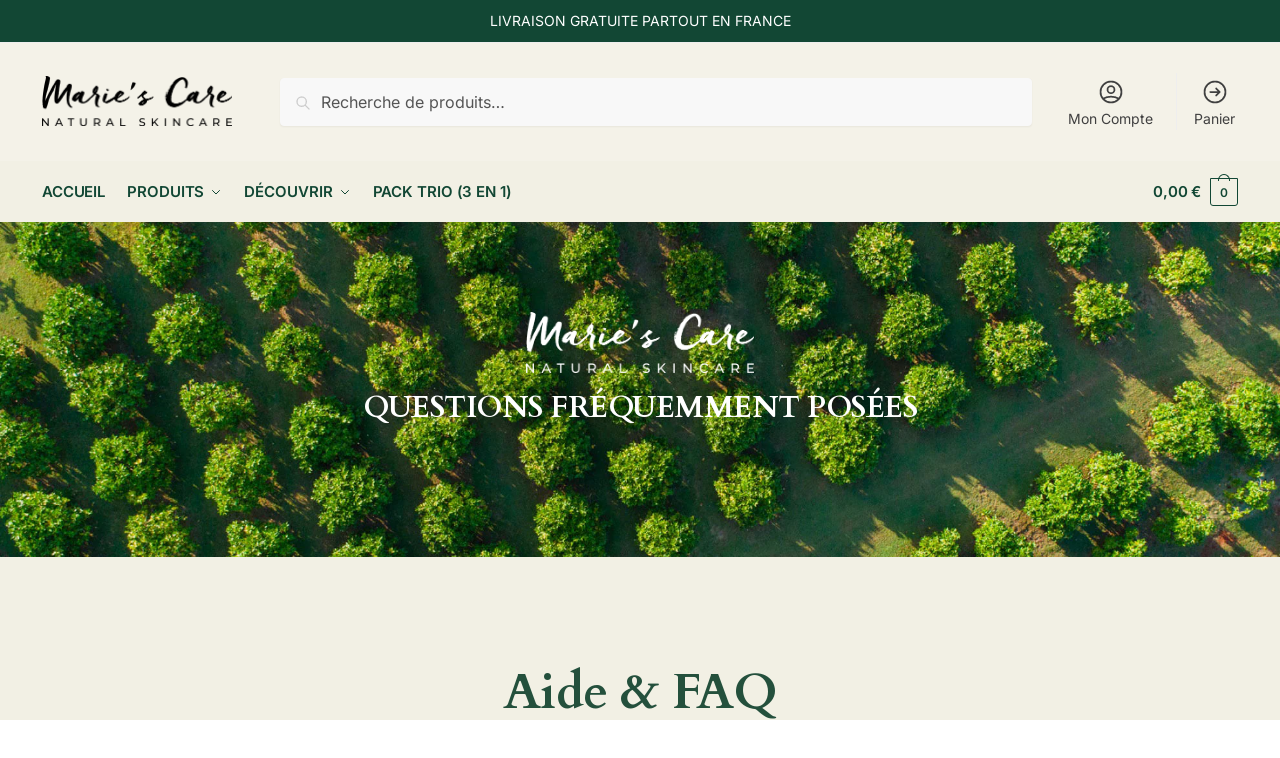

--- FILE ---
content_type: text/html; charset=UTF-8
request_url: https://mariescarecosmetics.com/questions-frequemment-posees/
body_size: 39777
content:
<!doctype html>
<html lang="fr-FR">
<head>
<meta charset="UTF-8">
<meta name="viewport" content="height=device-height, width=device-width, initial-scale=1">
<link rel="profile" href="https://gmpg.org/xfn/11">
<link rel="pingback" href="https://mariescarecosmetics.com/xmlrpc.php">

<title>Questions Fréquemment Posées &#8211; Marie&#039;s Care &#8211; Natural Skincare</title>
<meta name='robots' content='max-image-preview:large' />
	<style>img:is([sizes="auto" i], [sizes^="auto," i]) { contain-intrinsic-size: 3000px 1500px }</style>
	<script type='application/javascript'  id='pys-version-script'>console.log('PixelYourSite Free version 11.1.5.1');</script>
<link rel="alternate" type="application/rss+xml" title="Marie&#039;s Care - Natural Skincare &raquo; Flux" href="https://mariescarecosmetics.com/feed/" />
<link rel="alternate" type="application/rss+xml" title="Marie&#039;s Care - Natural Skincare &raquo; Flux des commentaires" href="https://mariescarecosmetics.com/comments/feed/" />
<script type="text/javascript">
/* <![CDATA[ */
window._wpemojiSettings = {"baseUrl":"https:\/\/s.w.org\/images\/core\/emoji\/15.0.3\/72x72\/","ext":".png","svgUrl":"https:\/\/s.w.org\/images\/core\/emoji\/15.0.3\/svg\/","svgExt":".svg","source":{"concatemoji":"https:\/\/mariescarecosmetics.com\/wp-includes\/js\/wp-emoji-release.min.js?ver=6.7.4"}};
/*! This file is auto-generated */
!function(i,n){var o,s,e;function c(e){try{var t={supportTests:e,timestamp:(new Date).valueOf()};sessionStorage.setItem(o,JSON.stringify(t))}catch(e){}}function p(e,t,n){e.clearRect(0,0,e.canvas.width,e.canvas.height),e.fillText(t,0,0);var t=new Uint32Array(e.getImageData(0,0,e.canvas.width,e.canvas.height).data),r=(e.clearRect(0,0,e.canvas.width,e.canvas.height),e.fillText(n,0,0),new Uint32Array(e.getImageData(0,0,e.canvas.width,e.canvas.height).data));return t.every(function(e,t){return e===r[t]})}function u(e,t,n){switch(t){case"flag":return n(e,"\ud83c\udff3\ufe0f\u200d\u26a7\ufe0f","\ud83c\udff3\ufe0f\u200b\u26a7\ufe0f")?!1:!n(e,"\ud83c\uddfa\ud83c\uddf3","\ud83c\uddfa\u200b\ud83c\uddf3")&&!n(e,"\ud83c\udff4\udb40\udc67\udb40\udc62\udb40\udc65\udb40\udc6e\udb40\udc67\udb40\udc7f","\ud83c\udff4\u200b\udb40\udc67\u200b\udb40\udc62\u200b\udb40\udc65\u200b\udb40\udc6e\u200b\udb40\udc67\u200b\udb40\udc7f");case"emoji":return!n(e,"\ud83d\udc26\u200d\u2b1b","\ud83d\udc26\u200b\u2b1b")}return!1}function f(e,t,n){var r="undefined"!=typeof WorkerGlobalScope&&self instanceof WorkerGlobalScope?new OffscreenCanvas(300,150):i.createElement("canvas"),a=r.getContext("2d",{willReadFrequently:!0}),o=(a.textBaseline="top",a.font="600 32px Arial",{});return e.forEach(function(e){o[e]=t(a,e,n)}),o}function t(e){var t=i.createElement("script");t.src=e,t.defer=!0,i.head.appendChild(t)}"undefined"!=typeof Promise&&(o="wpEmojiSettingsSupports",s=["flag","emoji"],n.supports={everything:!0,everythingExceptFlag:!0},e=new Promise(function(e){i.addEventListener("DOMContentLoaded",e,{once:!0})}),new Promise(function(t){var n=function(){try{var e=JSON.parse(sessionStorage.getItem(o));if("object"==typeof e&&"number"==typeof e.timestamp&&(new Date).valueOf()<e.timestamp+604800&&"object"==typeof e.supportTests)return e.supportTests}catch(e){}return null}();if(!n){if("undefined"!=typeof Worker&&"undefined"!=typeof OffscreenCanvas&&"undefined"!=typeof URL&&URL.createObjectURL&&"undefined"!=typeof Blob)try{var e="postMessage("+f.toString()+"("+[JSON.stringify(s),u.toString(),p.toString()].join(",")+"));",r=new Blob([e],{type:"text/javascript"}),a=new Worker(URL.createObjectURL(r),{name:"wpTestEmojiSupports"});return void(a.onmessage=function(e){c(n=e.data),a.terminate(),t(n)})}catch(e){}c(n=f(s,u,p))}t(n)}).then(function(e){for(var t in e)n.supports[t]=e[t],n.supports.everything=n.supports.everything&&n.supports[t],"flag"!==t&&(n.supports.everythingExceptFlag=n.supports.everythingExceptFlag&&n.supports[t]);n.supports.everythingExceptFlag=n.supports.everythingExceptFlag&&!n.supports.flag,n.DOMReady=!1,n.readyCallback=function(){n.DOMReady=!0}}).then(function(){return e}).then(function(){var e;n.supports.everything||(n.readyCallback(),(e=n.source||{}).concatemoji?t(e.concatemoji):e.wpemoji&&e.twemoji&&(t(e.twemoji),t(e.wpemoji)))}))}((window,document),window._wpemojiSettings);
/* ]]> */
</script>

<style id='wp-emoji-styles-inline-css' type='text/css'>

	img.wp-smiley, img.emoji {
		display: inline !important;
		border: none !important;
		box-shadow: none !important;
		height: 1em !important;
		width: 1em !important;
		margin: 0 0.07em !important;
		vertical-align: -0.1em !important;
		background: none !important;
		padding: 0 !important;
	}
</style>
<style id='global-styles-inline-css' type='text/css'>
:root{--wp--preset--aspect-ratio--square: 1;--wp--preset--aspect-ratio--4-3: 4/3;--wp--preset--aspect-ratio--3-4: 3/4;--wp--preset--aspect-ratio--3-2: 3/2;--wp--preset--aspect-ratio--2-3: 2/3;--wp--preset--aspect-ratio--16-9: 16/9;--wp--preset--aspect-ratio--9-16: 9/16;--wp--preset--color--black: #000000;--wp--preset--color--cyan-bluish-gray: #abb8c3;--wp--preset--color--white: #ffffff;--wp--preset--color--pale-pink: #f78da7;--wp--preset--color--vivid-red: #cf2e2e;--wp--preset--color--luminous-vivid-orange: #ff6900;--wp--preset--color--luminous-vivid-amber: #fcb900;--wp--preset--color--light-green-cyan: #7bdcb5;--wp--preset--color--vivid-green-cyan: #00d084;--wp--preset--color--pale-cyan-blue: #8ed1fc;--wp--preset--color--vivid-cyan-blue: #0693e3;--wp--preset--color--vivid-purple: #9b51e0;--wp--preset--gradient--vivid-cyan-blue-to-vivid-purple: linear-gradient(135deg,rgba(6,147,227,1) 0%,rgb(155,81,224) 100%);--wp--preset--gradient--light-green-cyan-to-vivid-green-cyan: linear-gradient(135deg,rgb(122,220,180) 0%,rgb(0,208,130) 100%);--wp--preset--gradient--luminous-vivid-amber-to-luminous-vivid-orange: linear-gradient(135deg,rgba(252,185,0,1) 0%,rgba(255,105,0,1) 100%);--wp--preset--gradient--luminous-vivid-orange-to-vivid-red: linear-gradient(135deg,rgba(255,105,0,1) 0%,rgb(207,46,46) 100%);--wp--preset--gradient--very-light-gray-to-cyan-bluish-gray: linear-gradient(135deg,rgb(238,238,238) 0%,rgb(169,184,195) 100%);--wp--preset--gradient--cool-to-warm-spectrum: linear-gradient(135deg,rgb(74,234,220) 0%,rgb(151,120,209) 20%,rgb(207,42,186) 40%,rgb(238,44,130) 60%,rgb(251,105,98) 80%,rgb(254,248,76) 100%);--wp--preset--gradient--blush-light-purple: linear-gradient(135deg,rgb(255,206,236) 0%,rgb(152,150,240) 100%);--wp--preset--gradient--blush-bordeaux: linear-gradient(135deg,rgb(254,205,165) 0%,rgb(254,45,45) 50%,rgb(107,0,62) 100%);--wp--preset--gradient--luminous-dusk: linear-gradient(135deg,rgb(255,203,112) 0%,rgb(199,81,192) 50%,rgb(65,88,208) 100%);--wp--preset--gradient--pale-ocean: linear-gradient(135deg,rgb(255,245,203) 0%,rgb(182,227,212) 50%,rgb(51,167,181) 100%);--wp--preset--gradient--electric-grass: linear-gradient(135deg,rgb(202,248,128) 0%,rgb(113,206,126) 100%);--wp--preset--gradient--midnight: linear-gradient(135deg,rgb(2,3,129) 0%,rgb(40,116,252) 100%);--wp--preset--font-size--small: clamp(1rem, 1rem + ((1vw - 0.2rem) * 0.368), 1.2rem);--wp--preset--font-size--medium: clamp(1rem, 1rem + ((1vw - 0.2rem) * 0.92), 1.5rem);--wp--preset--font-size--large: clamp(1.5rem, 1.5rem + ((1vw - 0.2rem) * 0.92), 2rem);--wp--preset--font-size--x-large: clamp(1.5rem, 1.5rem + ((1vw - 0.2rem) * 1.379), 2.25rem);--wp--preset--font-size--x-small: 0.85rem;--wp--preset--font-size--base: clamp(1rem, 1rem + ((1vw - 0.2rem) * 0.46), 1.25rem);--wp--preset--font-size--xx-large: clamp(2rem, 2rem + ((1vw - 0.2rem) * 1.839), 3rem);--wp--preset--font-size--xxx-large: clamp(2.25rem, 2.25rem + ((1vw - 0.2rem) * 3.218), 4rem);--wp--preset--spacing--20: 0.44rem;--wp--preset--spacing--30: 0.67rem;--wp--preset--spacing--40: 1rem;--wp--preset--spacing--50: 1.5rem;--wp--preset--spacing--60: 2.25rem;--wp--preset--spacing--70: 3.38rem;--wp--preset--spacing--80: 5.06rem;--wp--preset--spacing--small: clamp(.25rem, 2.5vw, 0.75rem);--wp--preset--spacing--medium: clamp(1rem, 4vw, 2rem);--wp--preset--spacing--large: clamp(1.25rem, 6vw, 3rem);--wp--preset--spacing--x-large: clamp(3rem, 7vw, 5rem);--wp--preset--spacing--xx-large: clamp(4rem, 9vw, 7rem);--wp--preset--spacing--xxx-large: clamp(5rem, 12vw, 9rem);--wp--preset--spacing--xxxx-large: clamp(6rem, 14vw, 13rem);--wp--preset--shadow--natural: 6px 6px 9px rgba(0, 0, 0, 0.2);--wp--preset--shadow--deep: 12px 12px 50px rgba(0, 0, 0, 0.4);--wp--preset--shadow--sharp: 6px 6px 0px rgba(0, 0, 0, 0.2);--wp--preset--shadow--outlined: 6px 6px 0px -3px rgba(255, 255, 255, 1), 6px 6px rgba(0, 0, 0, 1);--wp--preset--shadow--crisp: 6px 6px 0px rgba(0, 0, 0, 1);--wp--custom--line-height--none: 1;--wp--custom--line-height--tight: 1.1;--wp--custom--line-height--snug: 1.2;--wp--custom--line-height--normal: 1.5;--wp--custom--line-height--relaxed: 1.625;--wp--custom--line-height--loose: 2;--wp--custom--line-height--body: 1.618;}:root { --wp--style--global--content-size: 900px;--wp--style--global--wide-size: 1190px; }:where(body) { margin: 0; }.wp-site-blocks { padding-top: var(--wp--style--root--padding-top); padding-bottom: var(--wp--style--root--padding-bottom); }.has-global-padding { padding-right: var(--wp--style--root--padding-right); padding-left: var(--wp--style--root--padding-left); }.has-global-padding > .alignfull { margin-right: calc(var(--wp--style--root--padding-right) * -1); margin-left: calc(var(--wp--style--root--padding-left) * -1); }.has-global-padding :where(:not(.alignfull.is-layout-flow) > .has-global-padding:not(.wp-block-block, .alignfull)) { padding-right: 0; padding-left: 0; }.has-global-padding :where(:not(.alignfull.is-layout-flow) > .has-global-padding:not(.wp-block-block, .alignfull)) > .alignfull { margin-left: 0; margin-right: 0; }.wp-site-blocks > .alignleft { float: left; margin-right: 2em; }.wp-site-blocks > .alignright { float: right; margin-left: 2em; }.wp-site-blocks > .aligncenter { justify-content: center; margin-left: auto; margin-right: auto; }:where(.wp-site-blocks) > * { margin-block-start: var(--wp--preset--spacing--medium); margin-block-end: 0; }:where(.wp-site-blocks) > :first-child { margin-block-start: 0; }:where(.wp-site-blocks) > :last-child { margin-block-end: 0; }:root { --wp--style--block-gap: var(--wp--preset--spacing--medium); }:root :where(.is-layout-flow) > :first-child{margin-block-start: 0;}:root :where(.is-layout-flow) > :last-child{margin-block-end: 0;}:root :where(.is-layout-flow) > *{margin-block-start: var(--wp--preset--spacing--medium);margin-block-end: 0;}:root :where(.is-layout-constrained) > :first-child{margin-block-start: 0;}:root :where(.is-layout-constrained) > :last-child{margin-block-end: 0;}:root :where(.is-layout-constrained) > *{margin-block-start: var(--wp--preset--spacing--medium);margin-block-end: 0;}:root :where(.is-layout-flex){gap: var(--wp--preset--spacing--medium);}:root :where(.is-layout-grid){gap: var(--wp--preset--spacing--medium);}.is-layout-flow > .alignleft{float: left;margin-inline-start: 0;margin-inline-end: 2em;}.is-layout-flow > .alignright{float: right;margin-inline-start: 2em;margin-inline-end: 0;}.is-layout-flow > .aligncenter{margin-left: auto !important;margin-right: auto !important;}.is-layout-constrained > .alignleft{float: left;margin-inline-start: 0;margin-inline-end: 2em;}.is-layout-constrained > .alignright{float: right;margin-inline-start: 2em;margin-inline-end: 0;}.is-layout-constrained > .aligncenter{margin-left: auto !important;margin-right: auto !important;}.is-layout-constrained > :where(:not(.alignleft):not(.alignright):not(.alignfull)){max-width: var(--wp--style--global--content-size);margin-left: auto !important;margin-right: auto !important;}.is-layout-constrained > .alignwide{max-width: var(--wp--style--global--wide-size);}body .is-layout-flex{display: flex;}.is-layout-flex{flex-wrap: wrap;align-items: center;}.is-layout-flex > :is(*, div){margin: 0;}body .is-layout-grid{display: grid;}.is-layout-grid > :is(*, div){margin: 0;}body{font-family: var(--wp--preset--font-family--primary);--wp--style--root--padding-top: 0;--wp--style--root--padding-right: var(--wp--preset--spacing--medium);--wp--style--root--padding-bottom: 0;--wp--style--root--padding-left: var(--wp--preset--spacing--medium);}a:where(:not(.wp-element-button)){text-decoration: false;}:root :where(.wp-element-button, .wp-block-button__link){background-color: #32373c;border-width: 0;color: #fff;font-family: inherit;font-size: inherit;line-height: inherit;padding: calc(0.667em + 2px) calc(1.333em + 2px);text-decoration: none;}.has-black-color{color: var(--wp--preset--color--black) !important;}.has-cyan-bluish-gray-color{color: var(--wp--preset--color--cyan-bluish-gray) !important;}.has-white-color{color: var(--wp--preset--color--white) !important;}.has-pale-pink-color{color: var(--wp--preset--color--pale-pink) !important;}.has-vivid-red-color{color: var(--wp--preset--color--vivid-red) !important;}.has-luminous-vivid-orange-color{color: var(--wp--preset--color--luminous-vivid-orange) !important;}.has-luminous-vivid-amber-color{color: var(--wp--preset--color--luminous-vivid-amber) !important;}.has-light-green-cyan-color{color: var(--wp--preset--color--light-green-cyan) !important;}.has-vivid-green-cyan-color{color: var(--wp--preset--color--vivid-green-cyan) !important;}.has-pale-cyan-blue-color{color: var(--wp--preset--color--pale-cyan-blue) !important;}.has-vivid-cyan-blue-color{color: var(--wp--preset--color--vivid-cyan-blue) !important;}.has-vivid-purple-color{color: var(--wp--preset--color--vivid-purple) !important;}.has-black-background-color{background-color: var(--wp--preset--color--black) !important;}.has-cyan-bluish-gray-background-color{background-color: var(--wp--preset--color--cyan-bluish-gray) !important;}.has-white-background-color{background-color: var(--wp--preset--color--white) !important;}.has-pale-pink-background-color{background-color: var(--wp--preset--color--pale-pink) !important;}.has-vivid-red-background-color{background-color: var(--wp--preset--color--vivid-red) !important;}.has-luminous-vivid-orange-background-color{background-color: var(--wp--preset--color--luminous-vivid-orange) !important;}.has-luminous-vivid-amber-background-color{background-color: var(--wp--preset--color--luminous-vivid-amber) !important;}.has-light-green-cyan-background-color{background-color: var(--wp--preset--color--light-green-cyan) !important;}.has-vivid-green-cyan-background-color{background-color: var(--wp--preset--color--vivid-green-cyan) !important;}.has-pale-cyan-blue-background-color{background-color: var(--wp--preset--color--pale-cyan-blue) !important;}.has-vivid-cyan-blue-background-color{background-color: var(--wp--preset--color--vivid-cyan-blue) !important;}.has-vivid-purple-background-color{background-color: var(--wp--preset--color--vivid-purple) !important;}.has-black-border-color{border-color: var(--wp--preset--color--black) !important;}.has-cyan-bluish-gray-border-color{border-color: var(--wp--preset--color--cyan-bluish-gray) !important;}.has-white-border-color{border-color: var(--wp--preset--color--white) !important;}.has-pale-pink-border-color{border-color: var(--wp--preset--color--pale-pink) !important;}.has-vivid-red-border-color{border-color: var(--wp--preset--color--vivid-red) !important;}.has-luminous-vivid-orange-border-color{border-color: var(--wp--preset--color--luminous-vivid-orange) !important;}.has-luminous-vivid-amber-border-color{border-color: var(--wp--preset--color--luminous-vivid-amber) !important;}.has-light-green-cyan-border-color{border-color: var(--wp--preset--color--light-green-cyan) !important;}.has-vivid-green-cyan-border-color{border-color: var(--wp--preset--color--vivid-green-cyan) !important;}.has-pale-cyan-blue-border-color{border-color: var(--wp--preset--color--pale-cyan-blue) !important;}.has-vivid-cyan-blue-border-color{border-color: var(--wp--preset--color--vivid-cyan-blue) !important;}.has-vivid-purple-border-color{border-color: var(--wp--preset--color--vivid-purple) !important;}.has-vivid-cyan-blue-to-vivid-purple-gradient-background{background: var(--wp--preset--gradient--vivid-cyan-blue-to-vivid-purple) !important;}.has-light-green-cyan-to-vivid-green-cyan-gradient-background{background: var(--wp--preset--gradient--light-green-cyan-to-vivid-green-cyan) !important;}.has-luminous-vivid-amber-to-luminous-vivid-orange-gradient-background{background: var(--wp--preset--gradient--luminous-vivid-amber-to-luminous-vivid-orange) !important;}.has-luminous-vivid-orange-to-vivid-red-gradient-background{background: var(--wp--preset--gradient--luminous-vivid-orange-to-vivid-red) !important;}.has-very-light-gray-to-cyan-bluish-gray-gradient-background{background: var(--wp--preset--gradient--very-light-gray-to-cyan-bluish-gray) !important;}.has-cool-to-warm-spectrum-gradient-background{background: var(--wp--preset--gradient--cool-to-warm-spectrum) !important;}.has-blush-light-purple-gradient-background{background: var(--wp--preset--gradient--blush-light-purple) !important;}.has-blush-bordeaux-gradient-background{background: var(--wp--preset--gradient--blush-bordeaux) !important;}.has-luminous-dusk-gradient-background{background: var(--wp--preset--gradient--luminous-dusk) !important;}.has-pale-ocean-gradient-background{background: var(--wp--preset--gradient--pale-ocean) !important;}.has-electric-grass-gradient-background{background: var(--wp--preset--gradient--electric-grass) !important;}.has-midnight-gradient-background{background: var(--wp--preset--gradient--midnight) !important;}.has-small-font-size{font-size: var(--wp--preset--font-size--small) !important;}.has-medium-font-size{font-size: var(--wp--preset--font-size--medium) !important;}.has-large-font-size{font-size: var(--wp--preset--font-size--large) !important;}.has-x-large-font-size{font-size: var(--wp--preset--font-size--x-large) !important;}.has-x-small-font-size{font-size: var(--wp--preset--font-size--x-small) !important;}.has-base-font-size{font-size: var(--wp--preset--font-size--base) !important;}.has-xx-large-font-size{font-size: var(--wp--preset--font-size--xx-large) !important;}.has-xxx-large-font-size{font-size: var(--wp--preset--font-size--xxx-large) !important;}
:root :where(.wp-block-columns){margin-bottom: 0px;}
:root :where(.wp-block-pullquote){font-size: clamp(0.984em, 0.984rem + ((1vw - 0.2em) * 0.949), 1.5em);line-height: 1.6;}
:root :where(.wp-block-spacer){margin-top: 0 !important;}
</style>
<style id='woocommerce-inline-inline-css' type='text/css'>
.woocommerce form .form-row .required { visibility: visible; }
</style>
<link rel='stylesheet' id='brands-styles-css' href='https://mariescarecosmetics.com/wp-content/plugins/woocommerce/assets/css/brands.css?ver=10.3.7' type='text/css' media='all' />
<link rel='stylesheet' id='shoptimizer-main-min-css' href='https://mariescarecosmetics.com/wp-content/themes/shoptimizer/assets/css/main/main.min.css?ver=2.7.5' type='text/css' media='all' />
<link rel='stylesheet' id='shoptimizer-modal-min-css' href='https://mariescarecosmetics.com/wp-content/themes/shoptimizer/assets/css/main/modal.min.css?ver=2.7.5' type='text/css' media='all' />
<link rel='stylesheet' id='shoptimizer-dynamic-style-css' href='https://mariescarecosmetics.com/wp-content/themes/shoptimizer/assets/css/main/dynamic.css?ver=2.7.5' type='text/css' media='all' />
<link rel='stylesheet' id='shoptimizer-blocks-min-css' href='https://mariescarecosmetics.com/wp-content/themes/shoptimizer/assets/css/main/blocks.min.css?ver=2.7.5' type='text/css' media='all' />
<link rel='stylesheet' id='elementor-frontend-css' href='https://mariescarecosmetics.com/wp-content/plugins/elementor/assets/css/frontend.min.css?ver=3.33.4' type='text/css' media='all' />
<link rel='stylesheet' id='elementor-post-16-css' href='https://mariescarecosmetics.com/wp-content/uploads/elementor/css/post-16.css?ver=1769210361' type='text/css' media='all' />
<link rel='stylesheet' id='elementor-pro-css' href='https://mariescarecosmetics.com/wp-content/plugins/elementor-pro/assets/css/frontend.min.css?ver=3.20.2' type='text/css' media='all' />
<link rel='stylesheet' id='uael-frontend-css' href='https://mariescarecosmetics.com/wp-content/plugins/ultimate-elementor/assets/min-css/uael-frontend.min.css?ver=1.36.30' type='text/css' media='all' />
<link rel='stylesheet' id='wpforms-modern-full-css' href='https://mariescarecosmetics.com/wp-content/plugins/wpforms/assets/css/frontend/modern/wpforms-full.min.css?ver=1.8.3' type='text/css' media='all' />
<link rel='stylesheet' id='wpforms-pro-modern-full-css' href='https://mariescarecosmetics.com/wp-content/plugins/wpforms/assets/pro/css/frontend/modern/wpforms-full.min.css?ver=1.8.3' type='text/css' media='all' />
<link rel='stylesheet' id='widget-image-css' href='https://mariescarecosmetics.com/wp-content/plugins/elementor/assets/css/widget-image.min.css?ver=3.33.4' type='text/css' media='all' />
<link rel='stylesheet' id='widget-heading-css' href='https://mariescarecosmetics.com/wp-content/plugins/elementor/assets/css/widget-heading.min.css?ver=3.33.4' type='text/css' media='all' />
<link rel='stylesheet' id='widget-accordion-css' href='https://mariescarecosmetics.com/wp-content/plugins/elementor/assets/css/widget-accordion.min.css?ver=3.33.4' type='text/css' media='all' />
<link rel='stylesheet' id='elementor-post-7657-css' href='https://mariescarecosmetics.com/wp-content/uploads/elementor/css/post-7657.css?ver=1769218425' type='text/css' media='all' />
<link rel='stylesheet' id='elementor-post-7394-css' href='https://mariescarecosmetics.com/wp-content/uploads/elementor/css/post-7394.css?ver=1769210362' type='text/css' media='all' />
<link rel='stylesheet' id='shoptimizer-woocommerce-min-css' href='https://mariescarecosmetics.com/wp-content/themes/shoptimizer/assets/css/main/woocommerce.min.css?ver=2.7.5' type='text/css' media='all' />
<link rel='stylesheet' id='elementor-gf-local-roboto-css' href='https://mariescarecosmetics.com/wp-content/uploads/elementor/google-fonts/css/roboto.css?ver=1750444562' type='text/css' media='all' />
<link rel='stylesheet' id='elementor-gf-local-robotoslab-css' href='https://mariescarecosmetics.com/wp-content/uploads/elementor/google-fonts/css/robotoslab.css?ver=1750444577' type='text/css' media='all' />
<link rel='stylesheet' id='elementor-gf-local-cardo-css' href='https://mariescarecosmetics.com/wp-content/uploads/elementor/google-fonts/css/cardo.css?ver=1750444582' type='text/css' media='all' />
<script type="text/javascript" src="https://mariescarecosmetics.com/wp-includes/js/jquery/jquery.min.js?ver=3.7.1" id="jquery-core-js"></script>
<script type="text/javascript" src="https://mariescarecosmetics.com/wp-includes/js/jquery/jquery-migrate.min.js?ver=3.4.1" id="jquery-migrate-js"></script>
<script type="text/javascript" src="https://mariescarecosmetics.com/wp-content/plugins/woocommerce/assets/js/jquery-blockui/jquery.blockUI.min.js?ver=2.7.0-wc.10.3.7" id="wc-jquery-blockui-js" defer="defer" data-wp-strategy="defer"></script>
<script type="text/javascript" id="wc-add-to-cart-js-extra">
/* <![CDATA[ */
var wc_add_to_cart_params = {"ajax_url":"\/wp-admin\/admin-ajax.php","wc_ajax_url":"\/?wc-ajax=%%endpoint%%","i18n_view_cart":"Voir le panier","cart_url":"https:\/\/mariescarecosmetics.com\/cart\/","is_cart":"","cart_redirect_after_add":"no"};
/* ]]> */
</script>
<script type="text/javascript" src="https://mariescarecosmetics.com/wp-content/plugins/woocommerce/assets/js/frontend/add-to-cart.min.js?ver=10.3.7" id="wc-add-to-cart-js" defer="defer" data-wp-strategy="defer"></script>
<script type="text/javascript" src="https://mariescarecosmetics.com/wp-content/plugins/woocommerce/assets/js/js-cookie/js.cookie.min.js?ver=2.1.4-wc.10.3.7" id="wc-js-cookie-js" defer="defer" data-wp-strategy="defer"></script>
<script type="text/javascript" id="woocommerce-js-extra">
/* <![CDATA[ */
var woocommerce_params = {"ajax_url":"\/wp-admin\/admin-ajax.php","wc_ajax_url":"\/?wc-ajax=%%endpoint%%","i18n_password_show":"Afficher le mot de passe","i18n_password_hide":"Masquer le mot de passe"};
/* ]]> */
</script>
<script type="text/javascript" src="https://mariescarecosmetics.com/wp-content/plugins/woocommerce/assets/js/frontend/woocommerce.min.js?ver=10.3.7" id="woocommerce-js" defer="defer" data-wp-strategy="defer"></script>
<script type="text/javascript" src="https://mariescarecosmetics.com/wp-content/plugins/pixelyoursite/dist/scripts/jquery.bind-first-0.2.3.min.js?ver=0.2.3" id="jquery-bind-first-js"></script>
<script type="text/javascript" src="https://mariescarecosmetics.com/wp-content/plugins/pixelyoursite/dist/scripts/js.cookie-2.1.3.min.js?ver=2.1.3" id="js-cookie-pys-js"></script>
<script type="text/javascript" src="https://mariescarecosmetics.com/wp-content/plugins/pixelyoursite/dist/scripts/tld.min.js?ver=2.3.1" id="js-tld-js"></script>
<script type="text/javascript" id="pys-js-extra">
/* <![CDATA[ */
var pysOptions = {"staticEvents":{"facebook":{"init_event":[{"delay":0,"type":"static","ajaxFire":false,"name":"PageView","pixelIds":["465125342633636"],"eventID":"1050b1b3-9af5-4a0d-8ee9-a0be09d0d9e4","params":{"page_title":"Questions Fr\u00e9quemment Pos\u00e9es","post_type":"page","post_id":7657,"plugin":"PixelYourSite","user_role":"guest","event_url":"mariescarecosmetics.com\/questions-frequemment-posees\/"},"e_id":"init_event","ids":[],"hasTimeWindow":false,"timeWindow":0,"woo_order":"","edd_order":""}]}},"dynamicEvents":[],"triggerEvents":[],"triggerEventTypes":[],"facebook":{"pixelIds":["465125342633636"],"advancedMatching":[],"advancedMatchingEnabled":false,"removeMetadata":false,"wooVariableAsSimple":false,"serverApiEnabled":false,"wooCRSendFromServer":false,"send_external_id":null,"enabled_medical":false,"do_not_track_medical_param":["event_url","post_title","page_title","landing_page","content_name","categories","category_name","tags"],"meta_ldu":false},"debug":"","siteUrl":"https:\/\/mariescarecosmetics.com","ajaxUrl":"https:\/\/mariescarecosmetics.com\/wp-admin\/admin-ajax.php","ajax_event":"0d2b9ca9d3","enable_remove_download_url_param":"1","cookie_duration":"7","last_visit_duration":"60","enable_success_send_form":"","ajaxForServerEvent":"1","ajaxForServerStaticEvent":"1","useSendBeacon":"1","send_external_id":"1","external_id_expire":"180","track_cookie_for_subdomains":"1","google_consent_mode":"1","gdpr":{"ajax_enabled":false,"all_disabled_by_api":false,"facebook_disabled_by_api":false,"analytics_disabled_by_api":false,"google_ads_disabled_by_api":false,"pinterest_disabled_by_api":false,"bing_disabled_by_api":false,"reddit_disabled_by_api":false,"externalID_disabled_by_api":false,"facebook_prior_consent_enabled":true,"analytics_prior_consent_enabled":true,"google_ads_prior_consent_enabled":null,"pinterest_prior_consent_enabled":true,"bing_prior_consent_enabled":true,"cookiebot_integration_enabled":false,"cookiebot_facebook_consent_category":"marketing","cookiebot_analytics_consent_category":"statistics","cookiebot_tiktok_consent_category":"marketing","cookiebot_google_ads_consent_category":"marketing","cookiebot_pinterest_consent_category":"marketing","cookiebot_bing_consent_category":"marketing","consent_magic_integration_enabled":false,"real_cookie_banner_integration_enabled":false,"cookie_notice_integration_enabled":false,"cookie_law_info_integration_enabled":false,"analytics_storage":{"enabled":true,"value":"granted","filter":false},"ad_storage":{"enabled":true,"value":"granted","filter":false},"ad_user_data":{"enabled":true,"value":"granted","filter":false},"ad_personalization":{"enabled":true,"value":"granted","filter":false}},"cookie":{"disabled_all_cookie":false,"disabled_start_session_cookie":false,"disabled_advanced_form_data_cookie":false,"disabled_landing_page_cookie":false,"disabled_first_visit_cookie":false,"disabled_trafficsource_cookie":false,"disabled_utmTerms_cookie":false,"disabled_utmId_cookie":false},"tracking_analytics":{"TrafficSource":"direct","TrafficLanding":"undefined","TrafficUtms":[],"TrafficUtmsId":[]},"GATags":{"ga_datalayer_type":"default","ga_datalayer_name":"dataLayerPYS"},"woo":{"enabled":true,"enabled_save_data_to_orders":true,"addToCartOnButtonEnabled":true,"addToCartOnButtonValueEnabled":true,"addToCartOnButtonValueOption":"price","singleProductId":null,"removeFromCartSelector":"form.woocommerce-cart-form .remove","addToCartCatchMethod":"add_cart_hook","is_order_received_page":false,"containOrderId":false},"edd":{"enabled":false},"cache_bypass":"1769218425"};
/* ]]> */
</script>
<script type="text/javascript" src="https://mariescarecosmetics.com/wp-content/plugins/pixelyoursite/dist/scripts/public.js?ver=11.1.5.1" id="pys-js"></script>
<link rel="https://api.w.org/" href="https://mariescarecosmetics.com/wp-json/" /><link rel="alternate" title="JSON" type="application/json" href="https://mariescarecosmetics.com/wp-json/wp/v2/pages/7657" /><link rel="EditURI" type="application/rsd+xml" title="RSD" href="https://mariescarecosmetics.com/xmlrpc.php?rsd" />
<meta name="generator" content="WordPress 6.7.4" />
<meta name="generator" content="WooCommerce 10.3.7" />
<link rel="canonical" href="https://mariescarecosmetics.com/questions-frequemment-posees/" />
<link rel='shortlink' href='https://mariescarecosmetics.com/?p=7657' />
<link rel="alternate" title="oEmbed (JSON)" type="application/json+oembed" href="https://mariescarecosmetics.com/wp-json/oembed/1.0/embed?url=https%3A%2F%2Fmariescarecosmetics.com%2Fquestions-frequemment-posees%2F" />
<link rel="alternate" title="oEmbed (XML)" type="text/xml+oembed" href="https://mariescarecosmetics.com/wp-json/oembed/1.0/embed?url=https%3A%2F%2Fmariescarecosmetics.com%2Fquestions-frequemment-posees%2F&#038;format=xml" />
	<script type="text/javascript"> var commercekit_ajs = {"ajax_url":"\/?commercekit-ajax"}; var commercekit_pdp = []; var commercekit_as = []; </script>
	
	<noscript><style>.woocommerce-product-gallery{ opacity: 1 !important; }</style></noscript>
	<meta name="generator" content="Elementor 3.33.4; features: e_font_icon_svg, additional_custom_breakpoints; settings: css_print_method-external, google_font-enabled, font_display-swap">
			<style>
				.e-con.e-parent:nth-of-type(n+4):not(.e-lazyloaded):not(.e-no-lazyload),
				.e-con.e-parent:nth-of-type(n+4):not(.e-lazyloaded):not(.e-no-lazyload) * {
					background-image: none !important;
				}
				@media screen and (max-height: 1024px) {
					.e-con.e-parent:nth-of-type(n+3):not(.e-lazyloaded):not(.e-no-lazyload),
					.e-con.e-parent:nth-of-type(n+3):not(.e-lazyloaded):not(.e-no-lazyload) * {
						background-image: none !important;
					}
				}
				@media screen and (max-height: 640px) {
					.e-con.e-parent:nth-of-type(n+2):not(.e-lazyloaded):not(.e-no-lazyload),
					.e-con.e-parent:nth-of-type(n+2):not(.e-lazyloaded):not(.e-no-lazyload) * {
						background-image: none !important;
					}
				}
			</style>
			<link rel="icon" href="https://mariescarecosmetics.com/wp-content/uploads/2024/02/cropped-Maries-Care-Favicon-2-scaled-1-32x32.jpg" sizes="32x32" />
<link rel="icon" href="https://mariescarecosmetics.com/wp-content/uploads/2024/02/cropped-Maries-Care-Favicon-2-scaled-1-192x192.jpg" sizes="192x192" />
<link rel="apple-touch-icon" href="https://mariescarecosmetics.com/wp-content/uploads/2024/02/cropped-Maries-Care-Favicon-2-scaled-1-180x180.jpg" />
<meta name="msapplication-TileImage" content="https://mariescarecosmetics.com/wp-content/uploads/2024/02/cropped-Maries-Care-Favicon-2-scaled-1-270x270.jpg" />
<style id="kirki-inline-styles">.site-header .custom-logo-link img{height:50px;}.is_stuck .logo-mark{width:60px;}.is_stuck .primary-navigation.with-logo .menu-primary-menu-container{margin-left:60px;}.price ins, .summary .yith-wcwl-add-to-wishlist a:before, .site .commercekit-wishlist a i:before, .commercekit-wishlist-table .price, .commercekit-wishlist-table .price ins, .commercekit-ajs-product-price, .commercekit-ajs-product-price ins, .widget-area .widget.widget_categories a:hover, #secondary .widget ul li a:hover, #secondary.widget-area .widget li.chosen a, .widget-area .widget a:hover, #secondary .widget_recent_comments ul li a:hover, .woocommerce-pagination .page-numbers li .page-numbers.current, div.product p.price, body:not(.mobile-toggled) .main-navigation ul.menu li.full-width.menu-item-has-children ul li.highlight > a, body:not(.mobile-toggled) .main-navigation ul.menu li.full-width.menu-item-has-children ul li.highlight > a:hover, #secondary .widget ins span.amount, #secondary .widget ins span.amount span, .search-results article h2 a:hover{color:#24503c;}.spinner > div, .widget_price_filter .ui-slider .ui-slider-range, .widget_price_filter .ui-slider .ui-slider-handle, #page .woocommerce-tabs ul.tabs li span, #secondary.widget-area .widget .tagcloud a:hover, .widget-area .widget.widget_product_tag_cloud a:hover, footer .mc4wp-form input[type="submit"], #payment .payment_methods li.woocommerce-PaymentMethod > input[type=radio]:first-child:checked + label:before, #payment .payment_methods li.wc_payment_method > input[type=radio]:first-child:checked + label:before, #shipping_method > li > input[type=radio]:first-child:checked + label:before, ul#shipping_method li:only-child label:before, .image-border .elementor-image:after, ul.products li.product .yith-wcwl-wishlistexistsbrowse a:before, ul.products li.product .yith-wcwl-wishlistaddedbrowse a:before, ul.products li.product .yith-wcwl-add-button a:before, .summary .yith-wcwl-add-to-wishlist a:before, li.product .commercekit-wishlist a em.cg-wishlist-t:before, li.product .commercekit-wishlist a em.cg-wishlist:before, .site .commercekit-wishlist a i:before, .summary .commercekit-wishlist a i.cg-wishlist-t:before, #page .woocommerce-tabs ul.tabs li a span, .commercekit-atc-tab-links li a span, .main-navigation ul li a span strong, .widget_layered_nav ul.woocommerce-widget-layered-nav-list li.chosen:before{background-color:#24503c;}.woocommerce-tabs .tabs li a::after, .commercekit-atc-tab-links li a:after{border-color:#24503c;}a{color:#24503c;}a:hover{color:#b5dbd5;}body{background-color:#fff;}.col-full.topbar-wrapper{background-color:#124734;border-bottom-color:#eee;}.top-bar, .top-bar a{color:#ffffff;}body:not(.header-4) .site-header, .header-4-container{background-color:#f4f2e8;}.fa.menu-item, .ri.menu-item{border-left-color:#eee;}.header-4 .search-trigger span{border-right-color:#eee;}.header-widget-region{background-color:#dc9814;}.header-widget-region, .header-widget-region a{color:#fff;}.button, .button:hover, .wc-proceed-to-checkout .checkout-button.button:hover, .commercekit-wishlist-table button, input[type=submit], ul.products li.product .button, ul.products li.product .added_to_cart, ul.wc-block-grid__products .wp-block-button__link, ul.wc-block-grid__products .wp-block-button__link:hover, .site .widget_shopping_cart a.button.checkout, .woocommerce #respond input#submit.alt, .main-navigation ul.menu ul li a.button, .main-navigation ul.menu ul li a.button:hover, body .main-navigation ul.menu li.menu-item-has-children.full-width > .sub-menu-wrapper li a.button:hover, .main-navigation ul.menu li.menu-item-has-children.full-width > .sub-menu-wrapper li:hover a.added_to_cart, .site div.wpforms-container-full .wpforms-form button[type=submit], .product .cart .single_add_to_cart_button, .woocommerce-cart p.return-to-shop a, .elementor-row .feature p a, .image-feature figcaption span, .wp-element-button.wc-block-cart__submit-button, .wp-element-button.wc-block-components-button.wc-block-components-checkout-place-order-button{color:#fff;}.single-product div.product form.cart .button.added::before, #payment .place-order .button:before, .cart-collaterals .checkout-button:before, .widget_shopping_cart .buttons .checkout:before{background-color:#fff;}.button, input[type=submit], ul.products li.product .button, .commercekit-wishlist-table button, .woocommerce #respond input#submit.alt, .product .cart .single_add_to_cart_button, .widget_shopping_cart a.button.checkout, .main-navigation ul.menu li.menu-item-has-children.full-width > .sub-menu-wrapper li a.added_to_cart, .site div.wpforms-container-full .wpforms-form button[type=submit], ul.products li.product .added_to_cart, ul.wc-block-grid__products .wp-block-button__link, .woocommerce-cart p.return-to-shop a, .elementor-row .feature a, .image-feature figcaption span, .wp-element-button.wc-block-cart__submit-button, .wp-element-button.wc-block-components-button.wc-block-components-checkout-place-order-button{background-color:#124734;}.widget_shopping_cart a.button.checkout{border-color:#124734;}.button:hover, [type="submit"]:hover, .commercekit-wishlist-table button:hover, ul.products li.product .button:hover, #place_order[type="submit"]:hover, body .woocommerce #respond input#submit.alt:hover, .product .cart .single_add_to_cart_button:hover, .main-navigation ul.menu li.menu-item-has-children.full-width > .sub-menu-wrapper li a.added_to_cart:hover, .site div.wpforms-container-full .wpforms-form button[type=submit]:hover, .site div.wpforms-container-full .wpforms-form button[type=submit]:focus, ul.products li.product .added_to_cart:hover, ul.wc-block-grid__products .wp-block-button__link:hover, .widget_shopping_cart a.button.checkout:hover, .woocommerce-cart p.return-to-shop a:hover, .wp-element-button.wc-block-cart__submit-button:hover, .wp-element-button.wc-block-components-button.wc-block-components-checkout-place-order-button:hover{background-color:#a2d6cf;}.widget_shopping_cart a.button.checkout:hover{border-color:#a2d6cf;}.onsale, .product-label, .wc-block-grid__product-onsale{background-color:#3bb54a;color:#fff;}.content-area .summary .onsale{color:#3bb54a;}.summary .product-label:before, .product-details-wrapper .product-label:before{border-right-color:#3bb54a;}.entry-content .testimonial-entry-title:after, .cart-summary .widget li strong::before, p.stars.selected a.active::before, p.stars:hover a::before, p.stars.selected a:not(.active)::before{color:#ee9e13;}.star-rating > span:before{background-color:#ee9e13;}header.woocommerce-products-header, .shoptimizer-category-banner{background-color:#efeee3;}.term-description p, .term-description a, .term-description a:hover, .shoptimizer-category-banner h1, .shoptimizer-category-banner .taxonomy-description p{color:#222;}.single-product .site-content .col-full{background-color:#f8f8f8;}.call-back-feature a{background-color:#dc9814;}.call-back-feature a, .site-content div.call-back-feature a:hover{color:#fff;}ul.checkout-bar:before, .woocommerce-checkout .checkout-bar li.active:after, ul.checkout-bar li.visited:after{background-color:#a2d6cf;}.below-content .widget .ri{color:#999;}.below-content .widget svg{stroke:#999;}footer.site-footer, footer.copyright{background-color:#111;color:#ccc;}.site footer.site-footer .widget .widget-title, .site-footer .widget.widget_block h2{color:#fff;}footer.site-footer a:not(.button), footer.copyright a{color:#999;}footer.site-footer a:not(.button):hover, footer.copyright a:hover{color:#fff;}footer.site-footer li a:after{border-color:#fff;}.top-bar{font-size:14px;}.menu-primary-menu-container > ul > li > a span:before{border-color:#124734;}.secondary-navigation .menu a, .ri.menu-item:before, .fa.menu-item:before{color:#404040;}.secondary-navigation .icon-wrapper svg{stroke:#404040;}.site-header-cart a.cart-contents .count, .site-header-cart a.cart-contents .count:after{border-color:#124734;}.site-header-cart a.cart-contents .count, .shoptimizer-cart-icon i{color:#124734;}.site-header-cart a.cart-contents:hover .count, .site-header-cart a.cart-contents:hover .count{background-color:#124734;}.site-header-cart .cart-contents{color:#124734;}.header-widget-region .widget{padding-top:12px;padding-bottom:12px;}.site .header-widget-region p, .site .header-widget-region li{font-size:14px;}.col-full, .single-product .site-content .shoptimizer-sticky-add-to-cart .col-full, body .woocommerce-message, .single-product .site-content .commercekit-sticky-add-to-cart .col-full, .wc-block-components-notice-banner{max-width:1300px;}.product-details-wrapper, .single-product .woocommerce-Tabs-panel, .single-product .archive-header .woocommerce-breadcrumb, .plp-below.archive.woocommerce .archive-header .woocommerce-breadcrumb, .related.products, .site-content #sspotReviews:not([data-shortcode="1"]), .upsells.products, .composite_summary, .composite_wrap, .wc-prl-recommendations, .yith-wfbt-section.woocommerce{max-width:calc(1300px + 5.2325em);}.main-navigation ul li.menu-item-has-children.full-width .container, .single-product .woocommerce-error{max-width:1300px;}.below-content .col-full, footer .col-full{max-width:calc(1300px + 40px);}#secondary{width:17%;}.content-area{width:76%;}body, button, input, select, option, textarea, h6{font-family:Inter;font-size:16px;font-weight:400;color:#444;}.menu-primary-menu-container > ul > li > a, .site-header-cart .cart-contents{font-family:Inter;font-size:15px;font-weight:600;letter-spacing:-0.1px;text-transform:none;}.main-navigation ul.menu ul li > a, .main-navigation ul.nav-menu ul li > a, .main-navigation ul.menu ul li.nolink{font-family:Inter;font-size:14px;font-weight:400;text-transform:none;}.main-navigation ul.menu li.menu-item-has-children.full-width > .sub-menu-wrapper li.menu-item-has-children > a, .main-navigation ul.menu li.menu-item-has-children.full-width > .sub-menu-wrapper li.heading > a, .main-navigation ul.menu li.menu-item-has-children.full-width > .sub-menu-wrapper li.nolink > span{font-family:Inter;font-size:12px;font-weight:600;letter-spacing:0.5px;text-transform:uppercase;color:#111;}.entry-content{font-family:Inter;font-size:16px;font-weight:400;line-height:1.6;text-transform:none;color:#444;}h1{font-family:Inter;font-size:42px;font-weight:600;letter-spacing:-1.1px;line-height:1.2;text-transform:none;color:#111;}h2{font-family:Inter;font-size:30px;font-weight:600;letter-spacing:-0.5px;line-height:1.25;text-transform:none;color:#222;}h3{font-family:Inter;font-size:24px;font-weight:600;letter-spacing:0px;line-height:1.45;text-transform:none;color:#222;}h4{font-family:Inter;font-size:18px;font-weight:600;letter-spacing:0px;line-height:1.4;text-transform:none;color:#222;}h5{font-family:Inter;font-size:18px;font-weight:600;letter-spacing:0px;line-height:1.4;text-transform:none;color:#222;}blockquote p{font-family:Inter;font-size:20px;font-weight:400;line-height:1.45;text-transform:none;color:#222;}.widget .widget-title, .widget .widgettitle, .widget.widget_block h2{font-family:Inter;font-size:13px;font-weight:600;letter-spacing:0.3px;line-height:1.5;text-transform:uppercase;}body.single-post h1{font-family:Inter;font-size:40px;font-weight:600;letter-spacing:-0.6px;line-height:1.24;text-transform:none;}.term-description, .shoptimizer-category-banner .taxonomy-description{font-family:Inter;font-size:17px;font-weight:400;letter-spacing:-0.1px;line-height:1.5;text-transform:none;}.content-area ul.products li.product .woocommerce-loop-product__title, .content-area ul.products li.product h2, ul.products li.product .woocommerce-loop-product__title, ul.products li.product .woocommerce-loop-product__title, .main-navigation ul.menu ul li.product .woocommerce-loop-product__title a, .wc-block-grid__product .wc-block-grid__product-title{font-family:Inter;font-size:15px;font-weight:600;letter-spacing:0px;line-height:1.3;text-transform:none;}.summary h1{font-family:Inter;font-size:34px;font-weight:600;letter-spacing:-0.5px;line-height:1.2;text-transform:none;}body .woocommerce #respond input#submit.alt, body .woocommerce a.button.alt, body .woocommerce button.button.alt, body .woocommerce input.button.alt, .product .cart .single_add_to_cart_button, .shoptimizer-sticky-add-to-cart__content-button a.button, .widget_shopping_cart a.button.checkout, #cgkit-tab-commercekit-sticky-atc-title button, #cgkit-mobile-commercekit-sticky-atc button{font-family:Inter;font-size:16px;font-weight:600;letter-spacing:0px;text-transform:none;}@media (max-width: 992px){.main-header, .site-branding{height:70px;}.main-header .site-header-cart{top:calc(-14px + 70px / 2);}.sticky-m .mobile-filter, .sticky-m #cgkitpf-horizontal{top:70px;}.sticky-m .commercekit-atc-sticky-tabs{top:calc(70px - 1px);}.m-search-bh.sticky-m .commercekit-atc-sticky-tabs, .m-search-toggled.sticky-m .commercekit-atc-sticky-tabs{top:calc(70px + 60px - 1px);}.m-search-bh.sticky-m .mobile-filter, .m-search-toggled.sticky-m .mobile-filter, .m-search-bh.sticky-m #cgkitpf-horizontal, .m-search-toggled.sticky-m #cgkitpf-horizontal{top:calc(70px + 60px);}.sticky-m .cg-layout-vertical-scroll .cg-thumb-swiper{top:calc(70px + 10px);}body.theme-shoptimizer .site-header .custom-logo-link img, body.wp-custom-logo .site-header .custom-logo-link img{height:35px;}.m-search-bh .site-search, .m-search-toggled .site-search, .site-branding button.menu-toggle, .site-branding button.menu-toggle:hover{background-color:#f4f2e8;}.menu-toggle .bar, .site-header-cart a.cart-contents:hover .count{background-color:#24503c;}.menu-toggle .bar-text, .menu-toggle:hover .bar-text, .site-header-cart a.cart-contents .count{color:#24503c;}.mobile-search-toggle svg, .shoptimizer-myaccount svg{stroke:#24503c;}.site-header-cart a.cart-contents:hover .count{background-color:#24503c;}.site-header-cart a.cart-contents:not(:hover) .count{color:#24503c;}.shoptimizer-cart-icon svg{stroke:#24503c;}.site-header .site-header-cart a.cart-contents .count, .site-header-cart a.cart-contents .count:after{border-color:#24503c;}.col-full-nav{background-color:#f4f2e8;}.main-navigation ul li a, body .main-navigation ul.menu > li.menu-item-has-children > span.caret::after, .main-navigation .woocommerce-loop-product__title, .main-navigation ul.menu li.product, body .main-navigation ul.menu li.menu-item-has-children.full-width>.sub-menu-wrapper li h6 a, body .main-navigation ul.menu li.menu-item-has-children.full-width>.sub-menu-wrapper li h6 a:hover, .main-navigation ul.products li.product .price, body .main-navigation ul.menu li.menu-item-has-children li.menu-item-has-children span.caret, body.mobile-toggled .main-navigation ul.menu li.menu-item-has-children.full-width > .sub-menu-wrapper li p.product__categories a, body.mobile-toggled ul.products li.product p.product__categories a, body li.menu-item-product p.product__categories, main-navigation ul.menu li.menu-item-has-children.full-width > .sub-menu-wrapper li.menu-item-has-children > a, .main-navigation ul.menu li.menu-item-has-children.full-width > .sub-menu-wrapper li.heading > a, .mobile-extra, .mobile-extra h4, .mobile-extra a:not(.button){color:#24503c;}.main-navigation ul.menu li.menu-item-has-children span.caret::after{background-color:#24503c;}.main-navigation ul.menu > li.menu-item-has-children.dropdown-open > .sub-menu-wrapper{border-bottom-color:#eee;}}@media (min-width: 993px){.col-full-nav{background-color:#f2f0e4;}.col-full.main-header{padding-top:30px;padding-bottom:30px;}.menu-primary-menu-container > ul > li > a, .site-header-cart, .logo-mark{line-height:60px;}.site-header-cart, .menu-primary-menu-container > ul > li.menu-button{height:60px;}.menu-primary-menu-container > ul > li > a{color:#124734;}.main-navigation ul.menu > li.menu-item-has-children > a::after{background-color:#124734;}.menu-primary-menu-container > ul.menu:hover > li > a{opacity:0.65;}.main-navigation ul.menu ul.sub-menu{background-color:#fff;}.main-navigation ul.menu ul li a, .main-navigation ul.nav-menu ul li a{color:#323232;}.main-navigation ul.menu ul a:hover{color:#124734;}.shoptimizer-cart-icon svg{stroke:#124734;}.site-header-cart a.cart-contents:hover .count{color:#fff;}body.header-4:not(.full-width-header) .header-4-inner, .summary form.cart.commercekit_sticky-atc .commercekit-pdp-sticky-inner, .commercekit-atc-sticky-tabs ul.commercekit-atc-tab-links, .h-ckit-filters.no-woocommerce-sidebar .commercekit-product-filters{max-width:1300px;}}@media (min-width: 992px){.top-bar .textwidget{padding-top:10px;padding-bottom:10px;}}/* cyrillic-ext */
@font-face {
  font-family: 'Inter';
  font-style: normal;
  font-weight: 400;
  font-display: swap;
  src: url(https://mariescarecosmetics.com/wp-content/fonts/inter/UcC73FwrK3iLTeHuS_nVMrMxCp50SjIa2JL7SUc.woff2) format('woff2');
  unicode-range: U+0460-052F, U+1C80-1C8A, U+20B4, U+2DE0-2DFF, U+A640-A69F, U+FE2E-FE2F;
}
/* cyrillic */
@font-face {
  font-family: 'Inter';
  font-style: normal;
  font-weight: 400;
  font-display: swap;
  src: url(https://mariescarecosmetics.com/wp-content/fonts/inter/UcC73FwrK3iLTeHuS_nVMrMxCp50SjIa0ZL7SUc.woff2) format('woff2');
  unicode-range: U+0301, U+0400-045F, U+0490-0491, U+04B0-04B1, U+2116;
}
/* greek-ext */
@font-face {
  font-family: 'Inter';
  font-style: normal;
  font-weight: 400;
  font-display: swap;
  src: url(https://mariescarecosmetics.com/wp-content/fonts/inter/UcC73FwrK3iLTeHuS_nVMrMxCp50SjIa2ZL7SUc.woff2) format('woff2');
  unicode-range: U+1F00-1FFF;
}
/* greek */
@font-face {
  font-family: 'Inter';
  font-style: normal;
  font-weight: 400;
  font-display: swap;
  src: url(https://mariescarecosmetics.com/wp-content/fonts/inter/UcC73FwrK3iLTeHuS_nVMrMxCp50SjIa1pL7SUc.woff2) format('woff2');
  unicode-range: U+0370-0377, U+037A-037F, U+0384-038A, U+038C, U+038E-03A1, U+03A3-03FF;
}
/* vietnamese */
@font-face {
  font-family: 'Inter';
  font-style: normal;
  font-weight: 400;
  font-display: swap;
  src: url(https://mariescarecosmetics.com/wp-content/fonts/inter/UcC73FwrK3iLTeHuS_nVMrMxCp50SjIa2pL7SUc.woff2) format('woff2');
  unicode-range: U+0102-0103, U+0110-0111, U+0128-0129, U+0168-0169, U+01A0-01A1, U+01AF-01B0, U+0300-0301, U+0303-0304, U+0308-0309, U+0323, U+0329, U+1EA0-1EF9, U+20AB;
}
/* latin-ext */
@font-face {
  font-family: 'Inter';
  font-style: normal;
  font-weight: 400;
  font-display: swap;
  src: url(https://mariescarecosmetics.com/wp-content/fonts/inter/UcC73FwrK3iLTeHuS_nVMrMxCp50SjIa25L7SUc.woff2) format('woff2');
  unicode-range: U+0100-02BA, U+02BD-02C5, U+02C7-02CC, U+02CE-02D7, U+02DD-02FF, U+0304, U+0308, U+0329, U+1D00-1DBF, U+1E00-1E9F, U+1EF2-1EFF, U+2020, U+20A0-20AB, U+20AD-20C0, U+2113, U+2C60-2C7F, U+A720-A7FF;
}
/* latin */
@font-face {
  font-family: 'Inter';
  font-style: normal;
  font-weight: 400;
  font-display: swap;
  src: url(https://mariescarecosmetics.com/wp-content/fonts/inter/UcC73FwrK3iLTeHuS_nVMrMxCp50SjIa1ZL7.woff2) format('woff2');
  unicode-range: U+0000-00FF, U+0131, U+0152-0153, U+02BB-02BC, U+02C6, U+02DA, U+02DC, U+0304, U+0308, U+0329, U+2000-206F, U+20AC, U+2122, U+2191, U+2193, U+2212, U+2215, U+FEFF, U+FFFD;
}
/* cyrillic-ext */
@font-face {
  font-family: 'Inter';
  font-style: normal;
  font-weight: 600;
  font-display: swap;
  src: url(https://mariescarecosmetics.com/wp-content/fonts/inter/UcC73FwrK3iLTeHuS_nVMrMxCp50SjIa2JL7SUc.woff2) format('woff2');
  unicode-range: U+0460-052F, U+1C80-1C8A, U+20B4, U+2DE0-2DFF, U+A640-A69F, U+FE2E-FE2F;
}
/* cyrillic */
@font-face {
  font-family: 'Inter';
  font-style: normal;
  font-weight: 600;
  font-display: swap;
  src: url(https://mariescarecosmetics.com/wp-content/fonts/inter/UcC73FwrK3iLTeHuS_nVMrMxCp50SjIa0ZL7SUc.woff2) format('woff2');
  unicode-range: U+0301, U+0400-045F, U+0490-0491, U+04B0-04B1, U+2116;
}
/* greek-ext */
@font-face {
  font-family: 'Inter';
  font-style: normal;
  font-weight: 600;
  font-display: swap;
  src: url(https://mariescarecosmetics.com/wp-content/fonts/inter/UcC73FwrK3iLTeHuS_nVMrMxCp50SjIa2ZL7SUc.woff2) format('woff2');
  unicode-range: U+1F00-1FFF;
}
/* greek */
@font-face {
  font-family: 'Inter';
  font-style: normal;
  font-weight: 600;
  font-display: swap;
  src: url(https://mariescarecosmetics.com/wp-content/fonts/inter/UcC73FwrK3iLTeHuS_nVMrMxCp50SjIa1pL7SUc.woff2) format('woff2');
  unicode-range: U+0370-0377, U+037A-037F, U+0384-038A, U+038C, U+038E-03A1, U+03A3-03FF;
}
/* vietnamese */
@font-face {
  font-family: 'Inter';
  font-style: normal;
  font-weight: 600;
  font-display: swap;
  src: url(https://mariescarecosmetics.com/wp-content/fonts/inter/UcC73FwrK3iLTeHuS_nVMrMxCp50SjIa2pL7SUc.woff2) format('woff2');
  unicode-range: U+0102-0103, U+0110-0111, U+0128-0129, U+0168-0169, U+01A0-01A1, U+01AF-01B0, U+0300-0301, U+0303-0304, U+0308-0309, U+0323, U+0329, U+1EA0-1EF9, U+20AB;
}
/* latin-ext */
@font-face {
  font-family: 'Inter';
  font-style: normal;
  font-weight: 600;
  font-display: swap;
  src: url(https://mariescarecosmetics.com/wp-content/fonts/inter/UcC73FwrK3iLTeHuS_nVMrMxCp50SjIa25L7SUc.woff2) format('woff2');
  unicode-range: U+0100-02BA, U+02BD-02C5, U+02C7-02CC, U+02CE-02D7, U+02DD-02FF, U+0304, U+0308, U+0329, U+1D00-1DBF, U+1E00-1E9F, U+1EF2-1EFF, U+2020, U+20A0-20AB, U+20AD-20C0, U+2113, U+2C60-2C7F, U+A720-A7FF;
}
/* latin */
@font-face {
  font-family: 'Inter';
  font-style: normal;
  font-weight: 600;
  font-display: swap;
  src: url(https://mariescarecosmetics.com/wp-content/fonts/inter/UcC73FwrK3iLTeHuS_nVMrMxCp50SjIa1ZL7.woff2) format('woff2');
  unicode-range: U+0000-00FF, U+0131, U+0152-0153, U+02BB-02BC, U+02C6, U+02DA, U+02DC, U+0304, U+0308, U+0329, U+2000-206F, U+20AC, U+2122, U+2191, U+2193, U+2212, U+2215, U+FEFF, U+FFFD;
}/* cyrillic-ext */
@font-face {
  font-family: 'Inter';
  font-style: normal;
  font-weight: 400;
  font-display: swap;
  src: url(https://mariescarecosmetics.com/wp-content/fonts/inter/UcC73FwrK3iLTeHuS_nVMrMxCp50SjIa2JL7SUc.woff2) format('woff2');
  unicode-range: U+0460-052F, U+1C80-1C8A, U+20B4, U+2DE0-2DFF, U+A640-A69F, U+FE2E-FE2F;
}
/* cyrillic */
@font-face {
  font-family: 'Inter';
  font-style: normal;
  font-weight: 400;
  font-display: swap;
  src: url(https://mariescarecosmetics.com/wp-content/fonts/inter/UcC73FwrK3iLTeHuS_nVMrMxCp50SjIa0ZL7SUc.woff2) format('woff2');
  unicode-range: U+0301, U+0400-045F, U+0490-0491, U+04B0-04B1, U+2116;
}
/* greek-ext */
@font-face {
  font-family: 'Inter';
  font-style: normal;
  font-weight: 400;
  font-display: swap;
  src: url(https://mariescarecosmetics.com/wp-content/fonts/inter/UcC73FwrK3iLTeHuS_nVMrMxCp50SjIa2ZL7SUc.woff2) format('woff2');
  unicode-range: U+1F00-1FFF;
}
/* greek */
@font-face {
  font-family: 'Inter';
  font-style: normal;
  font-weight: 400;
  font-display: swap;
  src: url(https://mariescarecosmetics.com/wp-content/fonts/inter/UcC73FwrK3iLTeHuS_nVMrMxCp50SjIa1pL7SUc.woff2) format('woff2');
  unicode-range: U+0370-0377, U+037A-037F, U+0384-038A, U+038C, U+038E-03A1, U+03A3-03FF;
}
/* vietnamese */
@font-face {
  font-family: 'Inter';
  font-style: normal;
  font-weight: 400;
  font-display: swap;
  src: url(https://mariescarecosmetics.com/wp-content/fonts/inter/UcC73FwrK3iLTeHuS_nVMrMxCp50SjIa2pL7SUc.woff2) format('woff2');
  unicode-range: U+0102-0103, U+0110-0111, U+0128-0129, U+0168-0169, U+01A0-01A1, U+01AF-01B0, U+0300-0301, U+0303-0304, U+0308-0309, U+0323, U+0329, U+1EA0-1EF9, U+20AB;
}
/* latin-ext */
@font-face {
  font-family: 'Inter';
  font-style: normal;
  font-weight: 400;
  font-display: swap;
  src: url(https://mariescarecosmetics.com/wp-content/fonts/inter/UcC73FwrK3iLTeHuS_nVMrMxCp50SjIa25L7SUc.woff2) format('woff2');
  unicode-range: U+0100-02BA, U+02BD-02C5, U+02C7-02CC, U+02CE-02D7, U+02DD-02FF, U+0304, U+0308, U+0329, U+1D00-1DBF, U+1E00-1E9F, U+1EF2-1EFF, U+2020, U+20A0-20AB, U+20AD-20C0, U+2113, U+2C60-2C7F, U+A720-A7FF;
}
/* latin */
@font-face {
  font-family: 'Inter';
  font-style: normal;
  font-weight: 400;
  font-display: swap;
  src: url(https://mariescarecosmetics.com/wp-content/fonts/inter/UcC73FwrK3iLTeHuS_nVMrMxCp50SjIa1ZL7.woff2) format('woff2');
  unicode-range: U+0000-00FF, U+0131, U+0152-0153, U+02BB-02BC, U+02C6, U+02DA, U+02DC, U+0304, U+0308, U+0329, U+2000-206F, U+20AC, U+2122, U+2191, U+2193, U+2212, U+2215, U+FEFF, U+FFFD;
}
/* cyrillic-ext */
@font-face {
  font-family: 'Inter';
  font-style: normal;
  font-weight: 600;
  font-display: swap;
  src: url(https://mariescarecosmetics.com/wp-content/fonts/inter/UcC73FwrK3iLTeHuS_nVMrMxCp50SjIa2JL7SUc.woff2) format('woff2');
  unicode-range: U+0460-052F, U+1C80-1C8A, U+20B4, U+2DE0-2DFF, U+A640-A69F, U+FE2E-FE2F;
}
/* cyrillic */
@font-face {
  font-family: 'Inter';
  font-style: normal;
  font-weight: 600;
  font-display: swap;
  src: url(https://mariescarecosmetics.com/wp-content/fonts/inter/UcC73FwrK3iLTeHuS_nVMrMxCp50SjIa0ZL7SUc.woff2) format('woff2');
  unicode-range: U+0301, U+0400-045F, U+0490-0491, U+04B0-04B1, U+2116;
}
/* greek-ext */
@font-face {
  font-family: 'Inter';
  font-style: normal;
  font-weight: 600;
  font-display: swap;
  src: url(https://mariescarecosmetics.com/wp-content/fonts/inter/UcC73FwrK3iLTeHuS_nVMrMxCp50SjIa2ZL7SUc.woff2) format('woff2');
  unicode-range: U+1F00-1FFF;
}
/* greek */
@font-face {
  font-family: 'Inter';
  font-style: normal;
  font-weight: 600;
  font-display: swap;
  src: url(https://mariescarecosmetics.com/wp-content/fonts/inter/UcC73FwrK3iLTeHuS_nVMrMxCp50SjIa1pL7SUc.woff2) format('woff2');
  unicode-range: U+0370-0377, U+037A-037F, U+0384-038A, U+038C, U+038E-03A1, U+03A3-03FF;
}
/* vietnamese */
@font-face {
  font-family: 'Inter';
  font-style: normal;
  font-weight: 600;
  font-display: swap;
  src: url(https://mariescarecosmetics.com/wp-content/fonts/inter/UcC73FwrK3iLTeHuS_nVMrMxCp50SjIa2pL7SUc.woff2) format('woff2');
  unicode-range: U+0102-0103, U+0110-0111, U+0128-0129, U+0168-0169, U+01A0-01A1, U+01AF-01B0, U+0300-0301, U+0303-0304, U+0308-0309, U+0323, U+0329, U+1EA0-1EF9, U+20AB;
}
/* latin-ext */
@font-face {
  font-family: 'Inter';
  font-style: normal;
  font-weight: 600;
  font-display: swap;
  src: url(https://mariescarecosmetics.com/wp-content/fonts/inter/UcC73FwrK3iLTeHuS_nVMrMxCp50SjIa25L7SUc.woff2) format('woff2');
  unicode-range: U+0100-02BA, U+02BD-02C5, U+02C7-02CC, U+02CE-02D7, U+02DD-02FF, U+0304, U+0308, U+0329, U+1D00-1DBF, U+1E00-1E9F, U+1EF2-1EFF, U+2020, U+20A0-20AB, U+20AD-20C0, U+2113, U+2C60-2C7F, U+A720-A7FF;
}
/* latin */
@font-face {
  font-family: 'Inter';
  font-style: normal;
  font-weight: 600;
  font-display: swap;
  src: url(https://mariescarecosmetics.com/wp-content/fonts/inter/UcC73FwrK3iLTeHuS_nVMrMxCp50SjIa1ZL7.woff2) format('woff2');
  unicode-range: U+0000-00FF, U+0131, U+0152-0153, U+02BB-02BC, U+02C6, U+02DA, U+02DC, U+0304, U+0308, U+0329, U+2000-206F, U+20AC, U+2122, U+2191, U+2193, U+2212, U+2215, U+FEFF, U+FFFD;
}/* cyrillic-ext */
@font-face {
  font-family: 'Inter';
  font-style: normal;
  font-weight: 400;
  font-display: swap;
  src: url(https://mariescarecosmetics.com/wp-content/fonts/inter/UcC73FwrK3iLTeHuS_nVMrMxCp50SjIa2JL7SUc.woff2) format('woff2');
  unicode-range: U+0460-052F, U+1C80-1C8A, U+20B4, U+2DE0-2DFF, U+A640-A69F, U+FE2E-FE2F;
}
/* cyrillic */
@font-face {
  font-family: 'Inter';
  font-style: normal;
  font-weight: 400;
  font-display: swap;
  src: url(https://mariescarecosmetics.com/wp-content/fonts/inter/UcC73FwrK3iLTeHuS_nVMrMxCp50SjIa0ZL7SUc.woff2) format('woff2');
  unicode-range: U+0301, U+0400-045F, U+0490-0491, U+04B0-04B1, U+2116;
}
/* greek-ext */
@font-face {
  font-family: 'Inter';
  font-style: normal;
  font-weight: 400;
  font-display: swap;
  src: url(https://mariescarecosmetics.com/wp-content/fonts/inter/UcC73FwrK3iLTeHuS_nVMrMxCp50SjIa2ZL7SUc.woff2) format('woff2');
  unicode-range: U+1F00-1FFF;
}
/* greek */
@font-face {
  font-family: 'Inter';
  font-style: normal;
  font-weight: 400;
  font-display: swap;
  src: url(https://mariescarecosmetics.com/wp-content/fonts/inter/UcC73FwrK3iLTeHuS_nVMrMxCp50SjIa1pL7SUc.woff2) format('woff2');
  unicode-range: U+0370-0377, U+037A-037F, U+0384-038A, U+038C, U+038E-03A1, U+03A3-03FF;
}
/* vietnamese */
@font-face {
  font-family: 'Inter';
  font-style: normal;
  font-weight: 400;
  font-display: swap;
  src: url(https://mariescarecosmetics.com/wp-content/fonts/inter/UcC73FwrK3iLTeHuS_nVMrMxCp50SjIa2pL7SUc.woff2) format('woff2');
  unicode-range: U+0102-0103, U+0110-0111, U+0128-0129, U+0168-0169, U+01A0-01A1, U+01AF-01B0, U+0300-0301, U+0303-0304, U+0308-0309, U+0323, U+0329, U+1EA0-1EF9, U+20AB;
}
/* latin-ext */
@font-face {
  font-family: 'Inter';
  font-style: normal;
  font-weight: 400;
  font-display: swap;
  src: url(https://mariescarecosmetics.com/wp-content/fonts/inter/UcC73FwrK3iLTeHuS_nVMrMxCp50SjIa25L7SUc.woff2) format('woff2');
  unicode-range: U+0100-02BA, U+02BD-02C5, U+02C7-02CC, U+02CE-02D7, U+02DD-02FF, U+0304, U+0308, U+0329, U+1D00-1DBF, U+1E00-1E9F, U+1EF2-1EFF, U+2020, U+20A0-20AB, U+20AD-20C0, U+2113, U+2C60-2C7F, U+A720-A7FF;
}
/* latin */
@font-face {
  font-family: 'Inter';
  font-style: normal;
  font-weight: 400;
  font-display: swap;
  src: url(https://mariescarecosmetics.com/wp-content/fonts/inter/UcC73FwrK3iLTeHuS_nVMrMxCp50SjIa1ZL7.woff2) format('woff2');
  unicode-range: U+0000-00FF, U+0131, U+0152-0153, U+02BB-02BC, U+02C6, U+02DA, U+02DC, U+0304, U+0308, U+0329, U+2000-206F, U+20AC, U+2122, U+2191, U+2193, U+2212, U+2215, U+FEFF, U+FFFD;
}
/* cyrillic-ext */
@font-face {
  font-family: 'Inter';
  font-style: normal;
  font-weight: 600;
  font-display: swap;
  src: url(https://mariescarecosmetics.com/wp-content/fonts/inter/UcC73FwrK3iLTeHuS_nVMrMxCp50SjIa2JL7SUc.woff2) format('woff2');
  unicode-range: U+0460-052F, U+1C80-1C8A, U+20B4, U+2DE0-2DFF, U+A640-A69F, U+FE2E-FE2F;
}
/* cyrillic */
@font-face {
  font-family: 'Inter';
  font-style: normal;
  font-weight: 600;
  font-display: swap;
  src: url(https://mariescarecosmetics.com/wp-content/fonts/inter/UcC73FwrK3iLTeHuS_nVMrMxCp50SjIa0ZL7SUc.woff2) format('woff2');
  unicode-range: U+0301, U+0400-045F, U+0490-0491, U+04B0-04B1, U+2116;
}
/* greek-ext */
@font-face {
  font-family: 'Inter';
  font-style: normal;
  font-weight: 600;
  font-display: swap;
  src: url(https://mariescarecosmetics.com/wp-content/fonts/inter/UcC73FwrK3iLTeHuS_nVMrMxCp50SjIa2ZL7SUc.woff2) format('woff2');
  unicode-range: U+1F00-1FFF;
}
/* greek */
@font-face {
  font-family: 'Inter';
  font-style: normal;
  font-weight: 600;
  font-display: swap;
  src: url(https://mariescarecosmetics.com/wp-content/fonts/inter/UcC73FwrK3iLTeHuS_nVMrMxCp50SjIa1pL7SUc.woff2) format('woff2');
  unicode-range: U+0370-0377, U+037A-037F, U+0384-038A, U+038C, U+038E-03A1, U+03A3-03FF;
}
/* vietnamese */
@font-face {
  font-family: 'Inter';
  font-style: normal;
  font-weight: 600;
  font-display: swap;
  src: url(https://mariescarecosmetics.com/wp-content/fonts/inter/UcC73FwrK3iLTeHuS_nVMrMxCp50SjIa2pL7SUc.woff2) format('woff2');
  unicode-range: U+0102-0103, U+0110-0111, U+0128-0129, U+0168-0169, U+01A0-01A1, U+01AF-01B0, U+0300-0301, U+0303-0304, U+0308-0309, U+0323, U+0329, U+1EA0-1EF9, U+20AB;
}
/* latin-ext */
@font-face {
  font-family: 'Inter';
  font-style: normal;
  font-weight: 600;
  font-display: swap;
  src: url(https://mariescarecosmetics.com/wp-content/fonts/inter/UcC73FwrK3iLTeHuS_nVMrMxCp50SjIa25L7SUc.woff2) format('woff2');
  unicode-range: U+0100-02BA, U+02BD-02C5, U+02C7-02CC, U+02CE-02D7, U+02DD-02FF, U+0304, U+0308, U+0329, U+1D00-1DBF, U+1E00-1E9F, U+1EF2-1EFF, U+2020, U+20A0-20AB, U+20AD-20C0, U+2113, U+2C60-2C7F, U+A720-A7FF;
}
/* latin */
@font-face {
  font-family: 'Inter';
  font-style: normal;
  font-weight: 600;
  font-display: swap;
  src: url(https://mariescarecosmetics.com/wp-content/fonts/inter/UcC73FwrK3iLTeHuS_nVMrMxCp50SjIa1ZL7.woff2) format('woff2');
  unicode-range: U+0000-00FF, U+0131, U+0152-0153, U+02BB-02BC, U+02C6, U+02DA, U+02DC, U+0304, U+0308, U+0329, U+2000-206F, U+20AC, U+2122, U+2191, U+2193, U+2212, U+2215, U+FEFF, U+FFFD;
}</style><style id="wpforms-css-vars-root">
				:root {
					--wpforms-field-border-radius: 3px;
--wpforms-field-background-color: #ffffff;
--wpforms-field-border-color: rgba( 0, 0, 0, 0.25 );
--wpforms-field-text-color: rgba( 0, 0, 0, 0.7 );
--wpforms-label-color: rgba( 0, 0, 0, 0.85 );
--wpforms-label-sublabel-color: rgba( 0, 0, 0, 0.55 );
--wpforms-label-error-color: #d63637;
--wpforms-button-border-radius: 3px;
--wpforms-button-background-color: #066aab;
--wpforms-button-text-color: #ffffff;
--wpforms-field-size-input-height: 43px;
--wpforms-field-size-input-spacing: 15px;
--wpforms-field-size-font-size: 16px;
--wpforms-field-size-line-height: 19px;
--wpforms-field-size-padding-h: 14px;
--wpforms-field-size-checkbox-size: 16px;
--wpforms-field-size-sublabel-spacing: 5px;
--wpforms-field-size-icon-size: 1;
--wpforms-label-size-font-size: 16px;
--wpforms-label-size-line-height: 19px;
--wpforms-label-size-sublabel-font-size: 14px;
--wpforms-label-size-sublabel-line-height: 17px;
--wpforms-button-size-font-size: 17px;
--wpforms-button-size-height: 41px;
--wpforms-button-size-padding-h: 15px;
--wpforms-button-size-margin-top: 10px;

				}
			</style>
</head>

<body class="page-template page-template-template-canvas page-template-template-canvas-php page page-id-7657 wp-custom-logo theme-shoptimizer woocommerce-no-js sticky-m sticky-d m-grid-1 pdp-g-regular pdp-full right-archives-sidebar wc-active product-align-left elementor-default elementor-kit-16 elementor-page elementor-page-7657">


<div class="mobile-menu close-drawer">
				<span aria-hidden="true">
					<svg xmlns="http://www.w3.org/2000/svg" fill="none" viewBox="0 0 24 24" stroke="currentColor" stroke-width="1.5"><path stroke-linecap="round" stroke-linejoin="round" d="M6 18L18 6M6 6l12 12"></path></svg>
				</span>
		</div>
<div id="page" class="hfeed site">

			<a class="skip-link screen-reader-text" href="#site-navigation">Skip to navigation</a>
		<a class="skip-link screen-reader-text" href="#content">Skip to content</a>
				<div tabindex="-1" id="shoptimizerCartDrawer" class="shoptimizer-mini-cart-wrap" role="dialog" aria-label="Cart drawer">
			<div id="ajax-loading">
				<div class="shoptimizer-loader">
					<div class="spinner">
					<div class="bounce1"></div>
					<div class="bounce2"></div>
					<div class="bounce3"></div>
					</div>
				</div>
			</div>
			<div class="cart-drawer-heading">Your Cart</div>
			<button type="button" aria-label="Close drawer" class="close-drawer">
				<span aria-hidden="true">
					<svg xmlns="http://www.w3.org/2000/svg" fill="none" viewBox="0 0 24 24" stroke="currentColor" stroke-width="1.5"><path stroke-linecap="round" stroke-linejoin="round" d="M6 18L18 6M6 6l12 12"></path></svg>
				</span>
			</button>

				<div class="widget woocommerce widget_shopping_cart"><div class="widget_shopping_cart_content"></div></div>
			</div>


			
	
		
					<div class="col-full topbar-wrapper hide-on-mobile">
				
			<div class="top-bar">
				<div class="col-full">
										<div class="top-bar-center  widget_text">			<div class="textwidget"><p>LIVRAISON GRATUITE PARTOUT EN FRANCE</p>
</div>
		</div>									</div>
			</div>
		</div>
			
		
	<header id="masthead" class="site-header">

		<div class="menu-overlay"></div>

		<div class="main-header col-full">

					<div class="site-branding">
			<button class="menu-toggle" aria-label="Menu" aria-controls="site-navigation" aria-expanded="false">
				<span class="bar"></span><span class="bar"></span><span class="bar"></span>
								<span class="bar-text">MENU</span>
					
			</button>
			<a href="https://mariescarecosmetics.com/" class="custom-logo-link"><img fetchpriority="high" width="3816" height="1006" src="https://mariescarecosmetics.com/wp-content/uploads/2024/02/cropped-Logo-Black.png" class="custom-logo" alt="Marie&#039;s Care &#8211; Natural Skincare" srcset="https://mariescarecosmetics.com/wp-content/uploads/2024/02/cropped-Logo-Black.png 3816w, https://mariescarecosmetics.com/wp-content/uploads/2024/02/cropped-Logo-Black-150x40.png 150w, https://mariescarecosmetics.com/wp-content/uploads/2024/02/cropped-Logo-Black-300x79.png 300w, https://mariescarecosmetics.com/wp-content/uploads/2024/02/cropped-Logo-Black-1024x270.png 1024w, https://mariescarecosmetics.com/wp-content/uploads/2024/02/cropped-Logo-Black-768x202.png 768w, https://mariescarecosmetics.com/wp-content/uploads/2024/02/cropped-Logo-Black-1536x405.png 1536w, https://mariescarecosmetics.com/wp-content/uploads/2024/02/cropped-Logo-Black-2048x540.png 2048w, https://mariescarecosmetics.com/wp-content/uploads/2024/02/cropped-Logo-Black-990x261.png 990w, https://mariescarecosmetics.com/wp-content/uploads/2024/02/cropped-Logo-Black-441x116.png 441w" sizes="(max-width: 360px) 147px, (max-width: 3816px) 100vw, 3816px" /></a>		</div>
					
									
												<div class="site-search">
						
							<div class="widget woocommerce widget_product_search"><form role="search" method="get" class="woocommerce-product-search" action="https://mariescarecosmetics.com/">
	<label class="screen-reader-text" for="woocommerce-product-search-field-0">Recherche pour :</label>
	<input type="search" id="woocommerce-product-search-field-0" class="search-field" placeholder="Recherche de produits…" value="" name="s" />
	<button type="submit" value="Recherche" class="">Recherche</button>
	<input type="hidden" name="post_type" value="product" />
</form>
</div>						</div>
													<nav class="secondary-navigation" aria-label="Secondary Navigation">
					<div class="menu-secondary-menu-container"><ul id="menu-secondary-menu" class="menu"><li id="menu-item-7002" class="menu-item menu-item-type-post_type menu-item-object-page menu-item-7002"><a href="https://mariescarecosmetics.com/my-account/">Mon Compte<div class="icon-wrapper"><svg xmlns="http://www.w3.org/2000/svg" fill="none" viewbox="0 0 24 24" stroke="currentColor">
  <path stroke-linecap="round" stroke-linejoin="round" stroke-width="2" d="M5.121 17.804A13.937 13.937 0 0112 16c2.5 0 4.847.655 6.879 1.804M15 10a3 3 0 11-6 0 3 3 0 016 0zm6 2a9 9 0 11-18 0 9 9 0 0118 0z" />
</svg></div></a></li>
<li id="menu-item-7001" class="menu-item menu-item-type-post_type menu-item-object-page menu-item-7001"><a href="https://mariescarecosmetics.com/checkout/">Panier<div class="icon-wrapper"><svg xmlns="http://www.w3.org/2000/svg" fill="none" viewBox="0 0 24 24" stroke="currentColor">
  <path stroke-linecap="round" stroke-linejoin="round" stroke-width="2" d="M13 9l3 3m0 0l-3 3m3-3H8m13 0a9 9 0 11-18 0 9 9 0 0118 0z" />
</svg></div></a></li>
</ul></div>				</nav><!-- #site-navigation -->
								



		<ul class="site-header-cart menu">
			<li>			
	<div class="cart-click">

					<a class="cart-contents" href="#" title="View your shopping cart">
		
		<span class="amount"><span class="woocommerce-Price-amount amount">0,00&nbsp;<span class="woocommerce-Price-currencySymbol">&euro;</span></span></span>

		
		<span class="count">0</span>
		
		
		

		</a>
	</div>	
		</li>
		</ul>
		
								<div class="s-observer"></div>
		
		</div>


	</header><!-- #masthead -->

	
	<div class="col-full-nav">

	<div class="shoptimizer-primary-navigation col-full">			
									
												<div class="site-search">
						
							<div class="widget woocommerce widget_product_search"><form role="search" method="get" class="woocommerce-product-search" action="https://mariescarecosmetics.com/">
	<label class="screen-reader-text" for="woocommerce-product-search-field-1">Recherche pour :</label>
	<input type="search" id="woocommerce-product-search-field-1" class="search-field" placeholder="Recherche de produits…" value="" name="s" />
	<button type="submit" value="Recherche" class="">Recherche</button>
	<input type="hidden" name="post_type" value="product" />
</form>
</div>						</div>
											
			
			<nav id="site-navigation" class="main-navigation" aria-label="Primary Navigation">

			
			
			<div class="primary-navigation">				
			
					
						<div class="menu-primary-menu-container">
				<ul id="menu-primary-menu" class="menu"><li id="nav-menu-item-7140" class="menu-item menu-item-type-post_type menu-item-object-page menu-item-home" ><a href="https://mariescarecosmetics.com/" class="cg-menu-link main-menu-link"><span>ACCUEIL</span></a></li>
<li id="nav-menu-item-7903" class="full-width menu-item menu-item-type-custom menu-item-object-custom menu-item-has-children"  aria-haspopup="true" aria-expanded="false"><a href="http://mariescarecosmetics.com/product-category/gamme-maries-care/" class="cg-menu-link main-menu-link"><span>PRODUITS</span></a><span class="caret"></span>
<div class='sub-menu-wrapper'><div class='container'><ul class='sub-menu'>
<li id="nav-menu-item-7904" class="menu-item menu-item-type-custom menu-item-object-custom menu-item-has-children"  aria-haspopup="true" aria-expanded="false"><a href="http://mariescarecosmetics.com/product-category/gamme-maries-care/" class="cg-menu-link sub-menu-link"><span>GAMME</span></a><span class="caret"></span>
	<div class='sub-menu-wrapper'><div class='container'><ul class='sub-menu'>
<li id="nav-menu-item-7807" class="menu-item menu-item-type-post_type menu-item-object-product" ><a href="https://mariescarecosmetics.com/product/huile-de-soin/" class="cg-menu-link sub-menu-link"><span>Huile de Soin</span></a></li>
<li id="nav-menu-item-7806" class="menu-item menu-item-type-post_type menu-item-object-product" ><a href="https://mariescarecosmetics.com/product/serum-anti-imperfections/" class="cg-menu-link sub-menu-link"><span>Sérum Éclat</span></a></li>
<li id="nav-menu-item-7805" class="menu-item menu-item-type-post_type menu-item-object-product" ><a href="https://mariescarecosmetics.com/product/creme-jour-nuit-hydratante/" class="cg-menu-link sub-menu-link"><span>Crème Jour &#038; Nuit</span></a></li>
<li id="nav-menu-item-8314" class="highlight menu-item menu-item-type-post_type menu-item-object-product" ><a href="https://mariescarecosmetics.com/product/pack-trio-3-en-1/" class="cg-menu-link sub-menu-link"><span>Pack Trio (3 en 1)</span></a></li>
	</ul></div></div>
</li>
<li id="nav-menu-item-7325" class="menu-item-product menu-item menu-item-type-custom menu-item-object-custom" ><div class="woocommerce "><ul class="products columns-3">
<li class="product type-product post-7213 status-publish first instock product_cat-gamme-maries-care product_cat-huile-de-soin has-post-thumbnail taxable shipping-taxable purchasable product-type-simple">
	<div class="woocommerce-image__wrapper"><a href="https://mariescarecosmetics.com/product/huile-de-soin/" title="Huile de Soin" class="woocommerce-LoopProduct-link woocommerce-loop-product__link"><img width="300" height="300" src="https://mariescarecosmetics.com/wp-content/uploads/2024/02/Maris-Care-Huile-de-Soins-1-300x300.png" class="attachment-woocommerce_thumbnail size-woocommerce_thumbnail" alt="Huile de Soin" decoding="async" srcset="https://mariescarecosmetics.com/wp-content/uploads/2024/02/Maris-Care-Huile-de-Soins-1-300x300.png 300w, https://mariescarecosmetics.com/wp-content/uploads/2024/02/Maris-Care-Huile-de-Soins-1-150x150.png 150w, https://mariescarecosmetics.com/wp-content/uploads/2024/02/Maris-Care-Huile-de-Soins-1-1024x1024.png 1024w, https://mariescarecosmetics.com/wp-content/uploads/2024/02/Maris-Care-Huile-de-Soins-1-768x768.png 768w, https://mariescarecosmetics.com/wp-content/uploads/2024/02/Maris-Care-Huile-de-Soins-1-1536x1536.png 1536w, https://mariescarecosmetics.com/wp-content/uploads/2024/02/Maris-Care-Huile-de-Soins-1-2048x2048.png 2048w, https://mariescarecosmetics.com/wp-content/uploads/2024/02/Maris-Care-Huile-de-Soins-1-990x990.png 990w, https://mariescarecosmetics.com/wp-content/uploads/2024/02/Maris-Care-Huile-de-Soins-1-441x441.png 441w, https://mariescarecosmetics.com/wp-content/uploads/2024/02/Maris-Care-Huile-de-Soins-1-100x100.png 100w" sizes="(max-width: 360px) 147px, (max-width: 300px) 100vw, 300px" />			
	</a></div><div class="woocommerce-card__header">					<p class="product__categories"><a href="https://mariescarecosmetics.com/product-category/gamme-maries-care/" rel="tag">Gamme Marie's Care</a>, <a href="https://mariescarecosmetics.com/product-category/gamme-maries-care/huile-de-soin/" rel="tag">Huile de Soin</a></p>				<div class="woocommerce-loop-product__title"><a tabindex="0" href="https://mariescarecosmetics.com/product/huile-de-soin/" aria-label="Huile de Soin" class="woocommerce-LoopProduct-link woocommerce-loop-product__link">Huile de Soin</a></div><div class="star-rating" role="img" aria-label="Note 5.00 sur 5"><span style="width:100%">Note <strong class="rating">5.00</strong> sur 5</span></div>
	<span class="price"><span class="woocommerce-Price-amount amount"><bdi>23,00&nbsp;<span class="woocommerce-Price-currencySymbol">&euro;</span></bdi></span></span>
<a href="/questions-frequemment-posees/?add-to-cart=7213" aria-describedby="woocommerce_loop_add_to_cart_link_describedby_7213" data-quantity="1" class="button product_type_simple add_to_cart_button ajax_add_to_cart" data-product_id="7213" data-product_sku="" aria-label="Ajouter au panier : &ldquo;Huile de Soin&rdquo;" rel="nofollow" data-success_message="« Huile de Soin » a été ajouté à votre panier" role="button">Ajouter au panier</a>	<span id="woocommerce_loop_add_to_cart_link_describedby_7213" class="screen-reader-text">
			</span>
</div></li>
</ul>
</div></li>
<li id="nav-menu-item-7326" class="menu-item-product menu-item menu-item-type-custom menu-item-object-custom" ><div class="woocommerce "><ul class="products columns-3">
<li class="product type-product post-7222 status-publish first instock product_cat-gamme-maries-care product_cat-serum-eclat has-post-thumbnail taxable shipping-taxable purchasable product-type-simple">
	<div class="woocommerce-image__wrapper"><a href="https://mariescarecosmetics.com/product/serum-anti-imperfections/" title="Sérum Anti-Imperfections" class="woocommerce-LoopProduct-link woocommerce-loop-product__link"><img width="300" height="300" src="https://mariescarecosmetics.com/wp-content/uploads/2024/02/Maris-Care-Serum-Anti-Imperfections-1-300x300.png" class="attachment-woocommerce_thumbnail size-woocommerce_thumbnail" alt="Sérum Anti-Imperfections" decoding="async" srcset="https://mariescarecosmetics.com/wp-content/uploads/2024/02/Maris-Care-Serum-Anti-Imperfections-1-300x300.png 300w, https://mariescarecosmetics.com/wp-content/uploads/2024/02/Maris-Care-Serum-Anti-Imperfections-1-150x150.png 150w, https://mariescarecosmetics.com/wp-content/uploads/2024/02/Maris-Care-Serum-Anti-Imperfections-1-1024x1024.png 1024w, https://mariescarecosmetics.com/wp-content/uploads/2024/02/Maris-Care-Serum-Anti-Imperfections-1-768x768.png 768w, https://mariescarecosmetics.com/wp-content/uploads/2024/02/Maris-Care-Serum-Anti-Imperfections-1-1536x1536.png 1536w, https://mariescarecosmetics.com/wp-content/uploads/2024/02/Maris-Care-Serum-Anti-Imperfections-1-2048x2048.png 2048w, https://mariescarecosmetics.com/wp-content/uploads/2024/02/Maris-Care-Serum-Anti-Imperfections-1-990x990.png 990w, https://mariescarecosmetics.com/wp-content/uploads/2024/02/Maris-Care-Serum-Anti-Imperfections-1-441x441.png 441w, https://mariescarecosmetics.com/wp-content/uploads/2024/02/Maris-Care-Serum-Anti-Imperfections-1-100x100.png 100w" sizes="(max-width: 360px) 147px, (max-width: 300px) 100vw, 300px" />			
	</a></div><div class="woocommerce-card__header">					<p class="product__categories"><a href="https://mariescarecosmetics.com/product-category/gamme-maries-care/" rel="tag">Gamme Marie's Care</a>, <a href="https://mariescarecosmetics.com/product-category/gamme-maries-care/serum-eclat/" rel="tag">Sérum Éclat</a></p>				<div class="woocommerce-loop-product__title"><a tabindex="0" href="https://mariescarecosmetics.com/product/serum-anti-imperfections/" aria-label="Sérum Anti-Imperfections" class="woocommerce-LoopProduct-link woocommerce-loop-product__link">Sérum Anti-Imperfections</a></div><div class="star-rating" role="img" aria-label="Note 5.00 sur 5"><span style="width:100%">Note <strong class="rating">5.00</strong> sur 5</span></div>
	<span class="price"><span class="woocommerce-Price-amount amount"><bdi>35,00&nbsp;<span class="woocommerce-Price-currencySymbol">&euro;</span></bdi></span></span>
<a href="/questions-frequemment-posees/?add-to-cart=7222" aria-describedby="woocommerce_loop_add_to_cart_link_describedby_7222" data-quantity="1" class="button product_type_simple add_to_cart_button ajax_add_to_cart" data-product_id="7222" data-product_sku="" aria-label="Ajouter au panier : &ldquo;Sérum Anti-Imperfections&rdquo;" rel="nofollow" data-success_message="« Sérum Anti-Imperfections » a été ajouté à votre panier" role="button">Ajouter au panier</a>	<span id="woocommerce_loop_add_to_cart_link_describedby_7222" class="screen-reader-text">
			</span>
</div></li>
</ul>
</div></li>
<li id="nav-menu-item-7327" class="menu-item-product menu-item menu-item-type-custom menu-item-object-custom" ><div class="woocommerce "><ul class="products columns-3">
<li class="product type-product post-7223 status-publish first instock product_cat-creme-hydratante product_cat-gamme-maries-care has-post-thumbnail taxable shipping-taxable purchasable product-type-simple">
	<div class="woocommerce-image__wrapper"><a href="https://mariescarecosmetics.com/product/creme-jour-nuit-hydratante/" title="Crème Jour &#038; Nuit Hydratante" class="woocommerce-LoopProduct-link woocommerce-loop-product__link"><img loading="lazy" width="300" height="300" src="https://mariescarecosmetics.com/wp-content/uploads/2024/02/Maris-Care-Creme-Jour-Nuit-1-1-300x300.png" class="attachment-woocommerce_thumbnail size-woocommerce_thumbnail" alt="Crème Jour &amp; Nuit Hydratante" decoding="async" srcset="https://mariescarecosmetics.com/wp-content/uploads/2024/02/Maris-Care-Creme-Jour-Nuit-1-1-300x300.png 300w, https://mariescarecosmetics.com/wp-content/uploads/2024/02/Maris-Care-Creme-Jour-Nuit-1-1-150x150.png 150w, https://mariescarecosmetics.com/wp-content/uploads/2024/02/Maris-Care-Creme-Jour-Nuit-1-1-1024x1024.png 1024w, https://mariescarecosmetics.com/wp-content/uploads/2024/02/Maris-Care-Creme-Jour-Nuit-1-1-768x768.png 768w, https://mariescarecosmetics.com/wp-content/uploads/2024/02/Maris-Care-Creme-Jour-Nuit-1-1-1536x1536.png 1536w, https://mariescarecosmetics.com/wp-content/uploads/2024/02/Maris-Care-Creme-Jour-Nuit-1-1-2048x2048.png 2048w, https://mariescarecosmetics.com/wp-content/uploads/2024/02/Maris-Care-Creme-Jour-Nuit-1-1-990x990.png 990w, https://mariescarecosmetics.com/wp-content/uploads/2024/02/Maris-Care-Creme-Jour-Nuit-1-1-441x441.png 441w, https://mariescarecosmetics.com/wp-content/uploads/2024/02/Maris-Care-Creme-Jour-Nuit-1-1-100x100.png 100w" sizes="(max-width: 360px) 147px, (max-width: 300px) 100vw, 300px" />			
	</a></div><div class="woocommerce-card__header">					<p class="product__categories"><a href="https://mariescarecosmetics.com/product-category/gamme-maries-care/creme-hydratante/" rel="tag">Crème Hydratante</a>, <a href="https://mariescarecosmetics.com/product-category/gamme-maries-care/" rel="tag">Gamme Marie's Care</a></p>				<div class="woocommerce-loop-product__title"><a tabindex="0" href="https://mariescarecosmetics.com/product/creme-jour-nuit-hydratante/" aria-label="Crème Jour &#038; Nuit Hydratante" class="woocommerce-LoopProduct-link woocommerce-loop-product__link">Crème Jour &#038; Nuit Hydratante</a></div><div class="star-rating" role="img" aria-label="Note 5.00 sur 5"><span style="width:100%">Note <strong class="rating">5.00</strong> sur 5</span></div>
	<span class="price"><span class="woocommerce-Price-amount amount"><bdi>27,00&nbsp;<span class="woocommerce-Price-currencySymbol">&euro;</span></bdi></span></span>
<a href="/questions-frequemment-posees/?add-to-cart=7223" aria-describedby="woocommerce_loop_add_to_cart_link_describedby_7223" data-quantity="1" class="button product_type_simple add_to_cart_button ajax_add_to_cart" data-product_id="7223" data-product_sku="" aria-label="Ajouter au panier : &ldquo;Crème Jour &amp; Nuit Hydratante&rdquo;" rel="nofollow" data-success_message="« Crème Jour &amp; Nuit Hydratante » a été ajouté à votre panier" role="button">Ajouter au panier</a>	<span id="woocommerce_loop_add_to_cart_link_describedby_7223" class="screen-reader-text">
			</span>
</div></li>
</ul>
</div></li>
</ul></div></div>
</li>
<li id="nav-menu-item-7624" class="full-width menu-item menu-item-type-custom menu-item-object-custom menu-item-has-children"  aria-haspopup="true" aria-expanded="false"><a href="#" class="cg-menu-link main-menu-link"><span>DÉCOUVRIR</span></a><span class="caret"></span>
<div class='sub-menu-wrapper'><div class='container'><ul class='sub-menu'>
<li id="nav-menu-item-6749" class="menu-item menu-item-type-custom menu-item-object-custom menu-item-has-children"  aria-haspopup="true" aria-expanded="false"><a href="#" class="cg-menu-link sub-menu-link"><span>Marie&rsquo;s Care</span></a><span class="caret"></span>
	<div class='sub-menu-wrapper'><div class='container'><ul class='sub-menu'>
<li id="nav-menu-item-7792" class="menu-item menu-item-type-post_type menu-item-object-page" ><a href="https://mariescarecosmetics.com/notre-histoire-2/" class="cg-menu-link sub-menu-link"><span>Notre Histoire</span></a></li>
<li id="nav-menu-item-7035" class="menu-item menu-item-type-custom menu-item-object-custom" ><a href="http://mariescarecosmetics.com/notre-histoire-2/#engagement" class="cg-menu-link sub-menu-link"><span>Nos Engagements</span></a></li>
<li id="nav-menu-item-7865" class="menu-item menu-item-type-post_type menu-item-object-page" ><a href="https://mariescarecosmetics.com/nos-ingredients/" class="cg-menu-link sub-menu-link"><span>Nos Ingrédients</span></a></li>
	</ul></div></div>
</li>
<li id="nav-menu-item-7039" class="menu-item-image menu-item menu-item-type-custom menu-item-object-custom" ><a href="http://mariescarecosmetics.com/notre-histoire-2/" class="cg-menu-link sub-menu-link"><span>Image Feature<span class="sub"> <img loading="lazy" loading="lazy" class="lazyload" src="http://mariescarecosmetics.com/wp-content/uploads/2024/02/Notre-Histoire.png" alt="Returns and Exchanges" width="200" height="200" /> Notre Histoire</span></span></a></li>
<li id="nav-menu-item-7037" class="menu-item-image menu-item menu-item-type-custom menu-item-object-custom" ><a href="http://mariescarecosmetics.com/notre-histoire-2/#engagement" class="cg-menu-link sub-menu-link"><span>Image Feature<span class="sub"> <img loading="lazy" loading="lazy" class="lazyload" src="http://mariescarecosmetics.com/wp-content/uploads/2024/02/Notre-Mission.png" alt="Nos Engagements" width="200" height="200" /> Nos Engagements</span></span></a></li>
<li id="nav-menu-item-7038" class="menu-item-image menu-item menu-item-type-custom menu-item-object-custom" ><a href="http://mariescarecosmetics.com/nos-ingredients/" class="cg-menu-link sub-menu-link"><span>Image Feature<span class="sub"> <img loading="lazy" loading="lazy" class="lazyload" src="http://mariescarecosmetics.com/wp-content/uploads/2024/02/Ingredients.png" alt="Shipping and Tracking" width="200" height="200" />Nos Ingrédients</span></span></a></li>
</ul></div></div>
</li>
<li id="nav-menu-item-8436" class="highlight menu-item menu-item-type-post_type menu-item-object-product" ><a href="https://mariescarecosmetics.com/product/pack-trio-3-en-1/" class="cg-menu-link main-menu-link"><span>PACK TRIO (3 EN 1)</span></a></li>
</ul>			</div>
				
				</div>
		</nav><!-- #site-navigation -->
		<div class="mobile-extra"><div id="text-15" class="widget widget_text">			<div class="textwidget"><h4>Parcourir</h4>
<ul>
<li>Mon Compte</li>
<li>Centre d&rsquo;Aide</li>
</ul>
<h4>Envie de discuter ?</h4>
<p>Contactez Nous : <a href="https://wa.me/33768555064"><span class="elementor-icon-list-text">+33 768 55 50 64</span></a></p>
<h4>Réseaux Sociaux</h4>
<ul>
<li><a href="https://web.facebook.com/profile.php?id=61558681626138" target="_blank" rel="noopener">Facebook</a></li>
<li><a href="https://www.instagram.com/mariescarecosmetics/" target="_blank" rel="noopener">Instagram</a></li>
</ul>
</div>
		</div></div>					



		<ul class="site-header-cart menu">
			<li>			
	<div class="cart-click">

					<a class="cart-contents" href="#" title="View your shopping cart">
		
		<span class="amount"><span class="woocommerce-Price-amount amount">0,00&nbsp;<span class="woocommerce-Price-currencySymbol">&euro;</span></span></span>

		
		<span class="count">0</span>
		
		
		

		</a>
	</div>	
		</li>
		</ul>
		
					</div>
	</div>

			<div class="mobile-overlay"></div>
			
				
	<div id="content" class="site-content" tabindex="-1">

		<div class="shoptimizer-archive">

		<div class="archive-header">
			<div class="col-full">
				<div class="woocommerce"></div>			</div>
		</div>

		<div class="col-full">
				
	<div id="primary" class="content-area">
		<main id="main" class="site-main">

			
<div id="post-7657" class="post-7657 page type-page status-publish hentry">
			<div class="entry-content">
					<div data-elementor-type="wp-page" data-elementor-id="7657" class="elementor elementor-7657" data-elementor-post-type="page">
				<div class="elementor-element elementor-element-1259942 e-flex e-con-boxed e-con e-parent" data-id="1259942" data-element_type="container" data-settings="{&quot;background_background&quot;:&quot;classic&quot;}">
					<div class="e-con-inner">
				<div class="elementor-element elementor-element-d9acbc0 elementor-widget elementor-widget-image" data-id="d9acbc0" data-element_type="widget" data-widget_type="image.default">
				<div class="elementor-widget-container">
															<img loading="lazy" decoding="async" width="1024" height="270" src="https://mariescarecosmetics.com/wp-content/uploads/2024/02/Logo-White-1024x270.png" class="attachment-large size-large wp-image-7629" alt="" srcset="https://mariescarecosmetics.com/wp-content/uploads/2024/02/Logo-White-1024x270.png 1024w, https://mariescarecosmetics.com/wp-content/uploads/2024/02/Logo-White-150x40.png 150w, https://mariescarecosmetics.com/wp-content/uploads/2024/02/Logo-White-300x79.png 300w, https://mariescarecosmetics.com/wp-content/uploads/2024/02/Logo-White-768x203.png 768w, https://mariescarecosmetics.com/wp-content/uploads/2024/02/Logo-White-1536x406.png 1536w, https://mariescarecosmetics.com/wp-content/uploads/2024/02/Logo-White-2048x541.png 2048w, https://mariescarecosmetics.com/wp-content/uploads/2024/02/Logo-White-990x262.png 990w, https://mariescarecosmetics.com/wp-content/uploads/2024/02/Logo-White-441x116.png 441w" sizes="(max-width: 360px) 147px, (max-width: 1024px) 100vw, 1024px" />															</div>
				</div>
				<div class="elementor-element elementor-element-bc4f58b elementor-widget elementor-widget-heading" data-id="bc4f58b" data-element_type="widget" data-widget_type="heading.default">
				<div class="elementor-widget-container">
					<h2 class="elementor-heading-title elementor-size-default">Questions Fréquemment Posées</h2>				</div>
				</div>
					</div>
				</div>
		<div class="elementor-element elementor-element-418567a e-flex e-con-boxed e-con e-parent" data-id="418567a" data-element_type="container" data-settings="{&quot;background_background&quot;:&quot;classic&quot;}">
					<div class="e-con-inner">
				<div class="elementor-element elementor-element-4b9a25b elementor-widget elementor-widget-heading" data-id="4b9a25b" data-element_type="widget" data-widget_type="heading.default">
				<div class="elementor-widget-container">
					<h2 class="elementor-heading-title elementor-size-default">Aide &amp; FAQ</h2>				</div>
				</div>
				<div class="elementor-element elementor-element-d5a21e7 elementor-widget elementor-widget-accordion" data-id="d5a21e7" data-element_type="widget" data-widget_type="accordion.default">
				<div class="elementor-widget-container">
							<div class="elementor-accordion">
							<div class="elementor-accordion-item">
					<div id="elementor-tab-title-2241" class="elementor-tab-title" data-tab="1" role="button" aria-controls="elementor-tab-content-2241" aria-expanded="false">
													<span class="elementor-accordion-icon elementor-accordion-icon-left" aria-hidden="true">
															<span class="elementor-accordion-icon-closed"><svg class="e-font-icon-svg e-fas-plus" viewBox="0 0 448 512" xmlns="http://www.w3.org/2000/svg"><path d="M416 208H272V64c0-17.67-14.33-32-32-32h-32c-17.67 0-32 14.33-32 32v144H32c-17.67 0-32 14.33-32 32v32c0 17.67 14.33 32 32 32h144v144c0 17.67 14.33 32 32 32h32c17.67 0 32-14.33 32-32V304h144c17.67 0 32-14.33 32-32v-32c0-17.67-14.33-32-32-32z"></path></svg></span>
								<span class="elementor-accordion-icon-opened"><svg class="e-font-icon-svg e-fas-minus" viewBox="0 0 448 512" xmlns="http://www.w3.org/2000/svg"><path d="M416 208H32c-17.67 0-32 14.33-32 32v32c0 17.67 14.33 32 32 32h384c17.67 0 32-14.33 32-32v-32c0-17.67-14.33-32-32-32z"></path></svg></span>
														</span>
												<a class="elementor-accordion-title" tabindex="0">Vos produits sont-ils testés sur les animaux ?</a>
					</div>
					<div id="elementor-tab-content-2241" class="elementor-tab-content elementor-clearfix" data-tab="1" role="region" aria-labelledby="elementor-tab-title-2241">Non, chez Marie&rsquo;s Care, nous sommes fermement engagés envers le bien-être animal. Aucun de nos produits ou ingrédients n&rsquo;est testé sur les animaux.</div>
				</div>
							<div class="elementor-accordion-item">
					<div id="elementor-tab-title-2242" class="elementor-tab-title" data-tab="2" role="button" aria-controls="elementor-tab-content-2242" aria-expanded="false">
													<span class="elementor-accordion-icon elementor-accordion-icon-left" aria-hidden="true">
															<span class="elementor-accordion-icon-closed"><svg class="e-font-icon-svg e-fas-plus" viewBox="0 0 448 512" xmlns="http://www.w3.org/2000/svg"><path d="M416 208H272V64c0-17.67-14.33-32-32-32h-32c-17.67 0-32 14.33-32 32v144H32c-17.67 0-32 14.33-32 32v32c0 17.67 14.33 32 32 32h144v144c0 17.67 14.33 32 32 32h32c17.67 0 32-14.33 32-32V304h144c17.67 0 32-14.33 32-32v-32c0-17.67-14.33-32-32-32z"></path></svg></span>
								<span class="elementor-accordion-icon-opened"><svg class="e-font-icon-svg e-fas-minus" viewBox="0 0 448 512" xmlns="http://www.w3.org/2000/svg"><path d="M416 208H32c-17.67 0-32 14.33-32 32v32c0 17.67 14.33 32 32 32h384c17.67 0 32-14.33 32-32v-32c0-17.67-14.33-32-32-32z"></path></svg></span>
														</span>
												<a class="elementor-accordion-title" tabindex="0">Quelle est la durée de conservation de vos produits ?</a>
					</div>
					<div id="elementor-tab-content-2242" class="elementor-tab-content elementor-clearfix" data-tab="2" role="region" aria-labelledby="elementor-tab-title-2242">Nos produits ont une durée de conservation moyenne de 12 à 24 mois, selon le produit et les conditions de stockage. Vous pouvez trouver la date de péremption sur l&#8217;emballage de chaque produit.</div>
				</div>
							<div class="elementor-accordion-item">
					<div id="elementor-tab-title-2243" class="elementor-tab-title" data-tab="3" role="button" aria-controls="elementor-tab-content-2243" aria-expanded="false">
													<span class="elementor-accordion-icon elementor-accordion-icon-left" aria-hidden="true">
															<span class="elementor-accordion-icon-closed"><svg class="e-font-icon-svg e-fas-plus" viewBox="0 0 448 512" xmlns="http://www.w3.org/2000/svg"><path d="M416 208H272V64c0-17.67-14.33-32-32-32h-32c-17.67 0-32 14.33-32 32v144H32c-17.67 0-32 14.33-32 32v32c0 17.67 14.33 32 32 32h144v144c0 17.67 14.33 32 32 32h32c17.67 0 32-14.33 32-32V304h144c17.67 0 32-14.33 32-32v-32c0-17.67-14.33-32-32-32z"></path></svg></span>
								<span class="elementor-accordion-icon-opened"><svg class="e-font-icon-svg e-fas-minus" viewBox="0 0 448 512" xmlns="http://www.w3.org/2000/svg"><path d="M416 208H32c-17.67 0-32 14.33-32 32v32c0 17.67 14.33 32 32 32h384c17.67 0 32-14.33 32-32v-32c0-17.67-14.33-32-32-32z"></path></svg></span>
														</span>
												<a class="elementor-accordion-title" tabindex="0">Vos produits conviennent-ils aux peaux sensibles ?</a>
					</div>
					<div id="elementor-tab-content-2243" class="elementor-tab-content elementor-clearfix" data-tab="3" role="region" aria-labelledby="elementor-tab-title-2243"><p>Oui, nos produits sont formulés pour convenir à tous les types de peau, y compris les peaux sensibles. Nous utilisons des ingrédients naturels et doux pour minimiser les risques d&rsquo;irritation.</p></div>
				</div>
							<div class="elementor-accordion-item">
					<div id="elementor-tab-title-2244" class="elementor-tab-title" data-tab="4" role="button" aria-controls="elementor-tab-content-2244" aria-expanded="false">
													<span class="elementor-accordion-icon elementor-accordion-icon-left" aria-hidden="true">
															<span class="elementor-accordion-icon-closed"><svg class="e-font-icon-svg e-fas-plus" viewBox="0 0 448 512" xmlns="http://www.w3.org/2000/svg"><path d="M416 208H272V64c0-17.67-14.33-32-32-32h-32c-17.67 0-32 14.33-32 32v144H32c-17.67 0-32 14.33-32 32v32c0 17.67 14.33 32 32 32h144v144c0 17.67 14.33 32 32 32h32c17.67 0 32-14.33 32-32V304h144c17.67 0 32-14.33 32-32v-32c0-17.67-14.33-32-32-32z"></path></svg></span>
								<span class="elementor-accordion-icon-opened"><svg class="e-font-icon-svg e-fas-minus" viewBox="0 0 448 512" xmlns="http://www.w3.org/2000/svg"><path d="M416 208H32c-17.67 0-32 14.33-32 32v32c0 17.67 14.33 32 32 32h384c17.67 0 32-14.33 32-32v-32c0-17.67-14.33-32-32-32z"></path></svg></span>
														</span>
												<a class="elementor-accordion-title" tabindex="0">Proposez-vous des options de livraison internationale ?</a>
					</div>
					<div id="elementor-tab-content-2244" class="elementor-tab-content elementor-clearfix" data-tab="4" role="region" aria-labelledby="elementor-tab-title-2244"><p>Oui, nous proposons la livraison internationale dans la plupart des pays. Les frais de livraison et les délais peuvent varier en fonction de la destination. Vous pouvez consulter notre page de politique d&rsquo;expédition pour plus de détails.</p></div>
				</div>
							<div class="elementor-accordion-item">
					<div id="elementor-tab-title-2245" class="elementor-tab-title" data-tab="5" role="button" aria-controls="elementor-tab-content-2245" aria-expanded="false">
													<span class="elementor-accordion-icon elementor-accordion-icon-left" aria-hidden="true">
															<span class="elementor-accordion-icon-closed"><svg class="e-font-icon-svg e-fas-plus" viewBox="0 0 448 512" xmlns="http://www.w3.org/2000/svg"><path d="M416 208H272V64c0-17.67-14.33-32-32-32h-32c-17.67 0-32 14.33-32 32v144H32c-17.67 0-32 14.33-32 32v32c0 17.67 14.33 32 32 32h144v144c0 17.67 14.33 32 32 32h32c17.67 0 32-14.33 32-32V304h144c17.67 0 32-14.33 32-32v-32c0-17.67-14.33-32-32-32z"></path></svg></span>
								<span class="elementor-accordion-icon-opened"><svg class="e-font-icon-svg e-fas-minus" viewBox="0 0 448 512" xmlns="http://www.w3.org/2000/svg"><path d="M416 208H32c-17.67 0-32 14.33-32 32v32c0 17.67 14.33 32 32 32h384c17.67 0 32-14.33 32-32v-32c0-17.67-14.33-32-32-32z"></path></svg></span>
														</span>
												<a class="elementor-accordion-title" tabindex="0">Offrez-vous des retours ou des remboursements ?</a>
					</div>
					<div id="elementor-tab-content-2245" class="elementor-tab-content elementor-clearfix" data-tab="5" role="region" aria-labelledby="elementor-tab-title-2245"><p>Oui, nous offrons une politique de retour et de remboursement de 15 jours sur tous nos produits. Si vous n&rsquo;êtes pas entièrement satisfait de votre achat, veuillez nous contacter pour organiser le retour et le remboursement.</p></div>
				</div>
								</div>
						</div>
				</div>
					</div>
				</div>
		<div class="elementor-element elementor-element-b74b362 e-flex e-con-boxed e-con e-parent" data-id="b74b362" data-element_type="container" data-settings="{&quot;background_background&quot;:&quot;classic&quot;}">
					<div class="e-con-inner">
				<div class="elementor-element elementor-element-7695d15 elementor-widget elementor-widget-heading" data-id="7695d15" data-element_type="widget" data-widget_type="heading.default">
				<div class="elementor-widget-container">
					<h2 class="elementor-heading-title elementor-size-default">Plus à Découvrir</h2>				</div>
				</div>
				<div class="elementor-element elementor-element-3b9e7ff elementor-widget elementor-widget-ucaddon_post_carousel" data-id="3b9e7ff" data-element_type="widget" data-widget_type="ucaddon_post_carousel.default">
				<div class="elementor-widget-container">
					<!-- start Post Carousel -->
		<link id='font-awesome-css' href='https://mariescarecosmetics.com/wp-content/plugins/unlimited-elements-for-elementor-premium/assets_libraries/font-awesome5/css/fontawesome-all.min.css' type='text/css' rel='stylesheet' >
		<link id='font-awesome-4-shim-css' href='https://mariescarecosmetics.com/wp-content/plugins/unlimited-elements-for-elementor-premium/assets_libraries/font-awesome5/css/fontawesome-v4-shims.css' type='text/css' rel='stylesheet' >
		<link id='owl-carousel-css' href='https://mariescarecosmetics.com/wp-content/plugins/unlimited-elements-for-elementor-premium/assets_libraries/owl-carousel-new/assets/owl.carousel.css' type='text/css' rel='stylesheet' >
		<link id='lity-css' href='https://mariescarecosmetics.com/wp-content/plugins/unlimited-elements-for-elementor-premium/assets_libraries/lity/lity.min.css' type='text/css' rel='stylesheet' >

			<style type="text/css">/* widget: Post Carousel */

#uc_post_carousel_elementor_3b9e7ff-wrapper
{
  min-height:1px;
}
#uc_post_carousel_elementor_3b9e7ff *{
  box-sizing:border-box;
}


#uc_post_carousel_elementor_3b9e7ff{
  position:relative;
}
.uc_post_title{
  font-size:21px;
}

#uc_post_carousel_elementor_3b9e7ff .ue-item
{
  transition:0.3s;
  position:relative;
}

#uc_post_carousel_elementor_3b9e7ff .uc_image_carousel_placeholder
{
  position:relative;
}

#uc_post_carousel_elementor_3b9e7ff .ue_pos_carousel_image_overlay
{
  position:absolute;
  top:0;
  bottom:0;
  left:0;
  right:0;
  transition:0.3s;
}
#uc_post_carousel_elementor_3b9e7ff .owl-stage{
  display:flex;
}
#uc_post_carousel_elementor_3b9e7ff .uc_image_carousel_container_holder{
  display: flex;
  flex-direction: column;
  height: 100%;
}
#uc_post_carousel_elementor_3b9e7ff .uc_image_carousel_content{
  flex-grow: 1;
  justify-content: space-between;}


#uc_post_carousel_elementor_3b9e7ff .uc_carousel_item
{
  overflow:hidden;
}

#uc_post_carousel_elementor_3b9e7ff .owl-nav .owl-prev{
    position:absolute;
    display:inline-block;
    text-align:center;  	
    	

}
#uc_post_carousel_elementor_3b9e7ff .owl-nav .owl-next{
  position:absolute;
  display:inline-block;
  text-align:center;
  	
}


#uc_post_carousel_elementor_3b9e7ff .owl-dots {
overflow:hidden;
display:flex !important;
}

#uc_post_carousel_elementor_3b9e7ff .owl-dot {
border-radius:50%;
display:inline-block;
}



#uc_post_carousel_elementor_3b9e7ff .uc_more_btn{

  display:inline-block;
  text-align:center;
  text-decoration:none;
}  
#uc_post_carousel_elementor_3b9e7ff .uc_more_btn svg{
  width:1em;
  height:1em;
}
#uc_post_carousel_elementor_3b9e7ff .uc_image_carousel_placeholder{
  overflow:hidden;
}
#uc_post_carousel_elementor_3b9e7ff .uc_image_carousel_placeholder img
{
  display:block;
  width:100%;
}

#uc_post_carousel_elementor_3b9e7ff .uc_image_carousel_content 
{
  display:flex;
  flex-direction:column;
}


	





















#uc_post_carousel_elementor_3b9e7ff .ue-meta-data
{
  
  display:flex;
  flex-wrap: wrap;
  line-height:1em;
}

#uc_post_carousel_elementor_3b9e7ff .ue-grid-item-meta-data
{
      display:inline-flex;
      align-items:center;
}

.ue-grid-item-meta-data
{
  font-size:12px;
}

#uc_post_carousel_elementor_3b9e7ff .ue-grid-item-meta-data-icon
{
  line-height:1em;
}

#uc_post_carousel_elementor_3b9e7ff .ue-grid-item-meta-data-icon svg
{
  width:1em;
  height:1em;
}

#uc_post_carousel_elementor_3b9e7ff .ue-debug-meta
{
  padding:10px;
  border:1px solid red;
  position:relative;
  line-height:1.5em;
  font-size:11px;
  width:100%;
}


	#uc_post_carousel_elementor_3b9e7ff .owl-stage
        {
            transition-timing-function: linear!important;
        }


</style>

			<div class="uc_overlay_image_carousel" id="uc_post_carousel_elementor_3b9e7ff-wrapper">
   <div class="uc_carousel owl-carousel owl-theme uc-items-wrapper  " data-custom-sethtml="true"  data-id="" id="uc_post_carousel_elementor_3b9e7ff" >
   		<div class="uc_image_carousel_container_holder uc_carousel_item ue-item">
  
    <div class="uc_image_carousel_placeholder ">
        <a href="https://mariescarecosmetics.com/les-secrets-dune-peau-eclatante-astuces-de-soin-de-la-fondatrice-de-maries-care/" style="display:block;">         
            <img loading="lazy" decoding="async" src="https://mariescarecosmetics.com/wp-content/uploads/2024/02/image_2024-02-11_190636853-768x403.png"  src="https://mariescarecosmetics.com/wp-content/uploads/2024/02/image_2024-02-11_190636853-768x403.png" alt="image_2024-02-11_190636853" width="768" height="403"> 
        	
        <div class="ue_pos_carousel_image_overlay"></div>
    </a>      </div>
  
  
    <div class="uc_image_carousel_content" >
        <div>
          
          
                  
          
          
          
                  <a href="https://mariescarecosmetics.com/les-secrets-dune-peau-eclatante-astuces-de-soin-de-la-fondatrice-de-maries-care/">            <div class="uc_post_title">Les secrets d'une peau éclatante : Astuces de soin de la fondatrice de Marie's Care</div>
          </a>                  
          
          
         
         <div class="ue-meta-data">
                        			            
            
                        
            
                        
                        
                       
                      
           
               

            
          </div> 
          
          
          
          
          
                
        </div>
    
            
    	<div class="ue-item-btn-holder">
   
           <a target="_blank" href="https://mariescarecosmetics.com/les-secrets-dune-peau-eclatante-astuces-de-soin-de-la-fondatrice-de-maries-care/" class="uc_more_btn ue-dynamic-popup-single " href='https://mariescarecosmetics.com/les-secrets-dune-peau-eclatante-astuces-de-soin-de-la-fondatrice-de-maries-care/'>En Savoir Plus</a>

     	</div>
    
          </div>
    
  
    
</div>
<div class="uc_image_carousel_container_holder uc_carousel_item ue-item">
  
    <div class="uc_image_carousel_placeholder ">
        <a href="https://mariescarecosmetics.com/pourquoi-lextrait-de-reglisse-est-il-un-ingredient-star-dans-les-soins-de-la-peau/" style="display:block;">         
            <img loading="lazy" decoding="async" src="https://mariescarecosmetics.com/wp-content/uploads/2024/02/image_2024-02-11_190456980-768x432.png"  src="https://mariescarecosmetics.com/wp-content/uploads/2024/02/image_2024-02-11_190456980-768x432.png" alt="image_2024-02-11_190456980" width="768" height="432"> 
        	
        <div class="ue_pos_carousel_image_overlay"></div>
    </a>      </div>
  
  
    <div class="uc_image_carousel_content" >
        <div>
          
          
                  
          
          
          
                  <a href="https://mariescarecosmetics.com/pourquoi-lextrait-de-reglisse-est-il-un-ingredient-star-dans-les-soins-de-la-peau/">            <div class="uc_post_title">Pourquoi l'Extrait de Réglisse est-il un ingrédient star dans les soins de la peau ?</div>
          </a>                  
          
          
         
         <div class="ue-meta-data">
                        			            
            
                        
            
                        
                        
                       
                      
           
               

            
          </div> 
          
          
          
          
          
                
        </div>
    
            
    	<div class="ue-item-btn-holder">
   
           <a target="_blank" href="https://mariescarecosmetics.com/pourquoi-lextrait-de-reglisse-est-il-un-ingredient-star-dans-les-soins-de-la-peau/" class="uc_more_btn ue-dynamic-popup-single " href='https://mariescarecosmetics.com/pourquoi-lextrait-de-reglisse-est-il-un-ingredient-star-dans-les-soins-de-la-peau/'>En Savoir Plus</a>

     	</div>
    
          </div>
    
  
    
</div>
<div class="uc_image_carousel_container_holder uc_carousel_item ue-item">
  
    <div class="uc_image_carousel_placeholder ">
        <a href="https://mariescarecosmetics.com/le-tresor-de-la-nature-les-miracles-du-beurre-de-karite-pour-votre-peau/" style="display:block;">         
            <img loading="lazy" decoding="async" src="https://mariescarecosmetics.com/wp-content/uploads/2024/02/image_2024-02-11_184024513-768x512.png"  src="https://mariescarecosmetics.com/wp-content/uploads/2024/02/image_2024-02-11_184024513-768x512.png" alt="image_2024-02-11_184024513" width="768" height="512"> 
        	
        <div class="ue_pos_carousel_image_overlay"></div>
    </a>      </div>
  
  
    <div class="uc_image_carousel_content" >
        <div>
          
          
                  
          
          
          
                  <a href="https://mariescarecosmetics.com/le-tresor-de-la-nature-les-miracles-du-beurre-de-karite-pour-votre-peau/">            <div class="uc_post_title">Le Trésor de la Nature : Les Miracles du Beurre de Karité pour Votre Peau</div>
          </a>                  
          
          
         
         <div class="ue-meta-data">
                        			            
            
                        
            
                        
                        
                       
                      
           
               

            
          </div> 
          
          
          
          
          
                
        </div>
    
            
    	<div class="ue-item-btn-holder">
   
           <a target="_blank" href="https://mariescarecosmetics.com/le-tresor-de-la-nature-les-miracles-du-beurre-de-karite-pour-votre-peau/" class="uc_more_btn ue-dynamic-popup-single " href='https://mariescarecosmetics.com/le-tresor-de-la-nature-les-miracles-du-beurre-de-karite-pour-votre-peau/'>En Savoir Plus</a>

     	</div>
    
          </div>
    
  
    
</div>

   </div>	
</div>


			<!-- end Post Carousel -->				</div>
				</div>
					</div>
				</div>
				</div>
							</div><!-- .entry-content -->
		</div><!-- #post-## -->

		</main><!-- #main -->
	</div><!-- #primary -->


		</div><!-- .col-full -->
	</div><!-- #content -->

</div>

			<div data-elementor-type="footer" data-elementor-id="7394" class="elementor elementor-7394 elementor-location-footer" data-elementor-post-type="elementor_library">
			<div class="elementor-element elementor-element-7274256 e-flex e-con-boxed e-con e-parent" data-id="7274256" data-element_type="container" data-settings="{&quot;background_background&quot;:&quot;classic&quot;}">
					<div class="e-con-inner">
		<div class="elementor-element elementor-element-279ef1b e-con-full e-flex e-con e-child" data-id="279ef1b" data-element_type="container">
				<div class="elementor-element elementor-element-91c826a elementor-widget elementor-widget-image" data-id="91c826a" data-element_type="widget" data-widget_type="image.default">
				<div class="elementor-widget-container">
															<img width="1024" height="337" src="https://mariescarecosmetics.com/wp-content/uploads/2024/02/Logo-Mariecare-1024x337.png" class="attachment-large size-large wp-image-7405" alt="" srcset="https://mariescarecosmetics.com/wp-content/uploads/2024/02/Logo-Mariecare-1024x337.png 1024w, https://mariescarecosmetics.com/wp-content/uploads/2024/02/Logo-Mariecare-150x49.png 150w, https://mariescarecosmetics.com/wp-content/uploads/2024/02/Logo-Mariecare-300x99.png 300w, https://mariescarecosmetics.com/wp-content/uploads/2024/02/Logo-Mariecare-768x253.png 768w, https://mariescarecosmetics.com/wp-content/uploads/2024/02/Logo-Mariecare-1536x506.png 1536w, https://mariescarecosmetics.com/wp-content/uploads/2024/02/Logo-Mariecare-990x326.png 990w, https://mariescarecosmetics.com/wp-content/uploads/2024/02/Logo-Mariecare-441x145.png 441w, https://mariescarecosmetics.com/wp-content/uploads/2024/02/Logo-Mariecare.png 1596w" sizes="(max-width: 360px) 147px, (max-width: 1024px) 100vw, 1024px" />															</div>
				</div>
				</div>
		<div class="elementor-element elementor-element-d622ea2 e-con-full e-flex e-con e-child" data-id="d622ea2" data-element_type="container">
				<div class="elementor-element elementor-element-b7380df elementor-widget elementor-widget-heading" data-id="b7380df" data-element_type="widget" data-widget_type="heading.default">
				<div class="elementor-widget-container">
					<h2 class="elementor-heading-title elementor-size-default">SHOP</h2>				</div>
				</div>
				<div class="elementor-element elementor-element-b99c056 elementor-icon-list--layout-traditional elementor-list-item-link-full_width elementor-widget elementor-widget-icon-list" data-id="b99c056" data-element_type="widget" data-widget_type="icon-list.default">
				<div class="elementor-widget-container">
							<ul class="elementor-icon-list-items">
							<li class="elementor-icon-list-item">
											<a href="http://mariescarecosmetics.com/product-category/gamme-maries-care/">

												<span class="elementor-icon-list-icon">
							<svg aria-hidden="true" class="e-font-icon-svg e-fas-circle" viewBox="0 0 512 512" xmlns="http://www.w3.org/2000/svg"><path d="M256 8C119 8 8 119 8 256s111 248 248 248 248-111 248-248S393 8 256 8z"></path></svg>						</span>
										<span class="elementor-icon-list-text">Tous nos Produits</span>
											</a>
									</li>
								<li class="elementor-icon-list-item">
											<a href="http://mariescarecosmetics.com/product/huile-de-soin/">

												<span class="elementor-icon-list-icon">
							<svg aria-hidden="true" class="e-font-icon-svg e-fas-circle" viewBox="0 0 512 512" xmlns="http://www.w3.org/2000/svg"><path d="M256 8C119 8 8 119 8 256s111 248 248 248 248-111 248-248S393 8 256 8z"></path></svg>						</span>
										<span class="elementor-icon-list-text">Huile de Soin</span>
											</a>
									</li>
								<li class="elementor-icon-list-item">
											<a href="http://mariescarecosmetics.com/product/serum-anti-imperfections/">

												<span class="elementor-icon-list-icon">
							<svg aria-hidden="true" class="e-font-icon-svg e-fas-circle" viewBox="0 0 512 512" xmlns="http://www.w3.org/2000/svg"><path d="M256 8C119 8 8 119 8 256s111 248 248 248 248-111 248-248S393 8 256 8z"></path></svg>						</span>
										<span class="elementor-icon-list-text">Sérum Anti-Imperfections</span>
											</a>
									</li>
								<li class="elementor-icon-list-item">
											<a href="http://mariescarecosmetics.com/product/creme-jour-nuit-hydratante/">

												<span class="elementor-icon-list-icon">
							<svg aria-hidden="true" class="e-font-icon-svg e-fas-circle" viewBox="0 0 512 512" xmlns="http://www.w3.org/2000/svg"><path d="M256 8C119 8 8 119 8 256s111 248 248 248 248-111 248-248S393 8 256 8z"></path></svg>						</span>
										<span class="elementor-icon-list-text">Crème Jour &amp; Nuit Hydratante</span>
											</a>
									</li>
								<li class="elementor-icon-list-item">
											<a href="http://mariescarecosmetics.com/product/pack-trio-3-en-1/">

												<span class="elementor-icon-list-icon">
							<svg aria-hidden="true" class="e-font-icon-svg e-fas-circle" viewBox="0 0 512 512" xmlns="http://www.w3.org/2000/svg"><path d="M256 8C119 8 8 119 8 256s111 248 248 248 248-111 248-248S393 8 256 8z"></path></svg>						</span>
										<span class="elementor-icon-list-text">Pack Trio 3 en 1</span>
											</a>
									</li>
						</ul>
						</div>
				</div>
				</div>
		<div class="elementor-element elementor-element-b661776 e-con-full e-flex e-con e-child" data-id="b661776" data-element_type="container">
				<div class="elementor-element elementor-element-9c703a0 elementor-widget elementor-widget-heading" data-id="9c703a0" data-element_type="widget" data-widget_type="heading.default">
				<div class="elementor-widget-container">
					<h2 class="elementor-heading-title elementor-size-default">EXPLORER</h2>				</div>
				</div>
				<div class="elementor-element elementor-element-9e18442 elementor-icon-list--layout-traditional elementor-list-item-link-full_width elementor-widget elementor-widget-icon-list" data-id="9e18442" data-element_type="widget" data-widget_type="icon-list.default">
				<div class="elementor-widget-container">
							<ul class="elementor-icon-list-items">
							<li class="elementor-icon-list-item">
											<a href="http://mariescarecosmetics.com/">

												<span class="elementor-icon-list-icon">
							<svg aria-hidden="true" class="e-font-icon-svg e-fas-circle" viewBox="0 0 512 512" xmlns="http://www.w3.org/2000/svg"><path d="M256 8C119 8 8 119 8 256s111 248 248 248 248-111 248-248S393 8 256 8z"></path></svg>						</span>
										<span class="elementor-icon-list-text">Acceuil</span>
											</a>
									</li>
								<li class="elementor-icon-list-item">
											<a href="http://mariescarecosmetics.com/notre-histoire-2/">

												<span class="elementor-icon-list-icon">
							<svg aria-hidden="true" class="e-font-icon-svg e-fas-circle" viewBox="0 0 512 512" xmlns="http://www.w3.org/2000/svg"><path d="M256 8C119 8 8 119 8 256s111 248 248 248 248-111 248-248S393 8 256 8z"></path></svg>						</span>
										<span class="elementor-icon-list-text">Notre Histoire</span>
											</a>
									</li>
								<li class="elementor-icon-list-item">
											<a href="http://mariescarecosmetics.com/notre-histoire-2/#engagement">

												<span class="elementor-icon-list-icon">
							<svg aria-hidden="true" class="e-font-icon-svg e-fas-circle" viewBox="0 0 512 512" xmlns="http://www.w3.org/2000/svg"><path d="M256 8C119 8 8 119 8 256s111 248 248 248 248-111 248-248S393 8 256 8z"></path></svg>						</span>
										<span class="elementor-icon-list-text">Nos Engagements</span>
											</a>
									</li>
								<li class="elementor-icon-list-item">
											<a href="http://mariescarecosmetics.com/nos-ingredients/">

												<span class="elementor-icon-list-icon">
							<svg aria-hidden="true" class="e-font-icon-svg e-fas-circle" viewBox="0 0 512 512" xmlns="http://www.w3.org/2000/svg"><path d="M256 8C119 8 8 119 8 256s111 248 248 248 248-111 248-248S393 8 256 8z"></path></svg>						</span>
										<span class="elementor-icon-list-text">Nos Ingrédients</span>
											</a>
									</li>
								<li class="elementor-icon-list-item">
											<a href="http://mariescarecosmetics.com/questions-frequemment-posees/">

												<span class="elementor-icon-list-icon">
							<svg aria-hidden="true" class="e-font-icon-svg e-fas-circle" viewBox="0 0 512 512" xmlns="http://www.w3.org/2000/svg"><path d="M256 8C119 8 8 119 8 256s111 248 248 248 248-111 248-248S393 8 256 8z"></path></svg>						</span>
										<span class="elementor-icon-list-text">Aide &amp; FAQs</span>
											</a>
									</li>
								<li class="elementor-icon-list-item">
											<a href="http://mariescarecosmetics.com/nous-contacter/">

												<span class="elementor-icon-list-icon">
							<svg aria-hidden="true" class="e-font-icon-svg e-fas-circle" viewBox="0 0 512 512" xmlns="http://www.w3.org/2000/svg"><path d="M256 8C119 8 8 119 8 256s111 248 248 248 248-111 248-248S393 8 256 8z"></path></svg>						</span>
										<span class="elementor-icon-list-text">Contact</span>
											</a>
									</li>
						</ul>
						</div>
				</div>
				</div>
		<div class="elementor-element elementor-element-134ed9b e-con-full e-flex e-con e-child" data-id="134ed9b" data-element_type="container">
				<div class="elementor-element elementor-element-66f72f5 elementor-widget elementor-widget-heading" data-id="66f72f5" data-element_type="widget" data-widget_type="heading.default">
				<div class="elementor-widget-container">
					<h2 class="elementor-heading-title elementor-size-default">CONTACT</h2>				</div>
				</div>
				<div class="elementor-element elementor-element-22afb7c elementor-icon-list--layout-traditional elementor-list-item-link-full_width elementor-widget elementor-widget-icon-list" data-id="22afb7c" data-element_type="widget" data-widget_type="icon-list.default">
				<div class="elementor-widget-container">
							<ul class="elementor-icon-list-items">
							<li class="elementor-icon-list-item">
											<span class="elementor-icon-list-icon">
							<svg aria-hidden="true" class="e-font-icon-svg e-far-envelope" viewBox="0 0 512 512" xmlns="http://www.w3.org/2000/svg"><path d="M464 64H48C21.49 64 0 85.49 0 112v288c0 26.51 21.49 48 48 48h416c26.51 0 48-21.49 48-48V112c0-26.51-21.49-48-48-48zm0 48v40.805c-22.422 18.259-58.168 46.651-134.587 106.49-16.841 13.247-50.201 45.072-73.413 44.701-23.208.375-56.579-31.459-73.413-44.701C106.18 199.465 70.425 171.067 48 152.805V112h416zM48 400V214.398c22.914 18.251 55.409 43.862 104.938 82.646 21.857 17.205 60.134 55.186 103.062 54.955 42.717.231 80.509-37.199 103.053-54.947 49.528-38.783 82.032-64.401 104.947-82.653V400H48z"></path></svg>						</span>
										<span class="elementor-icon-list-text">contact@mariescarecosmetics.com</span>
									</li>
								<li class="elementor-icon-list-item">
											<a href="https://wa.me/33768555064">

												<span class="elementor-icon-list-icon">
							<svg aria-hidden="true" class="e-font-icon-svg e-fab-whatsapp" viewBox="0 0 448 512" xmlns="http://www.w3.org/2000/svg"><path d="M380.9 97.1C339 55.1 283.2 32 223.9 32c-122.4 0-222 99.6-222 222 0 39.1 10.2 77.3 29.6 111L0 480l117.7-30.9c32.4 17.7 68.9 27 106.1 27h.1c122.3 0 224.1-99.6 224.1-222 0-59.3-25.2-115-67.1-157zm-157 341.6c-33.2 0-65.7-8.9-94-25.7l-6.7-4-69.8 18.3L72 359.2l-4.4-7c-18.5-29.4-28.2-63.3-28.2-98.2 0-101.7 82.8-184.5 184.6-184.5 49.3 0 95.6 19.2 130.4 54.1 34.8 34.9 56.2 81.2 56.1 130.5 0 101.8-84.9 184.6-186.6 184.6zm101.2-138.2c-5.5-2.8-32.8-16.2-37.9-18-5.1-1.9-8.8-2.8-12.5 2.8-3.7 5.6-14.3 18-17.6 21.8-3.2 3.7-6.5 4.2-12 1.4-32.6-16.3-54-29.1-75.5-66-5.7-9.8 5.7-9.1 16.3-30.3 1.8-3.7.9-6.9-.5-9.7-1.4-2.8-12.5-30.1-17.1-41.2-4.5-10.8-9.1-9.3-12.5-9.5-3.2-.2-6.9-.2-10.6-.2-3.7 0-9.7 1.4-14.8 6.9-5.1 5.6-19.4 19-19.4 46.3 0 27.3 19.9 53.7 22.6 57.4 2.8 3.7 39.1 59.7 94.8 83.8 35.2 15.2 49 16.5 66.6 13.9 10.7-1.6 32.8-13.4 37.4-26.4 4.6-13 4.6-24.1 3.2-26.4-1.3-2.5-5-3.9-10.5-6.6z"></path></svg>						</span>
										<span class="elementor-icon-list-text">+33 768 55 50 64</span>
											</a>
									</li>
						</ul>
						</div>
				</div>
				<div class="elementor-element elementor-element-f36de2d elementor-shape-circle e-grid-align-left elementor-grid-0 elementor-widget elementor-widget-social-icons" data-id="f36de2d" data-element_type="widget" data-widget_type="social-icons.default">
				<div class="elementor-widget-container">
							<div class="elementor-social-icons-wrapper elementor-grid" role="list">
							<span class="elementor-grid-item" role="listitem">
					<a class="elementor-icon elementor-social-icon elementor-social-icon-facebook elementor-repeater-item-4cfd348" href="http://facebook.com/profile.php?id=61558681626138" target="_blank">
						<span class="elementor-screen-only">Facebook</span>
						<svg aria-hidden="true" class="e-font-icon-svg e-fab-facebook" viewBox="0 0 512 512" xmlns="http://www.w3.org/2000/svg"><path d="M504 256C504 119 393 8 256 8S8 119 8 256c0 123.78 90.69 226.38 209.25 245V327.69h-63V256h63v-54.64c0-62.15 37-96.48 93.67-96.48 27.14 0 55.52 4.84 55.52 4.84v61h-31.28c-30.8 0-40.41 19.12-40.41 38.73V256h68.78l-11 71.69h-57.78V501C413.31 482.38 504 379.78 504 256z"></path></svg>					</a>
				</span>
							<span class="elementor-grid-item" role="listitem">
					<a class="elementor-icon elementor-social-icon elementor-social-icon-instagram elementor-repeater-item-dc990ac" href="https://www.instagram.com/mariescarecosmetics/" target="_blank">
						<span class="elementor-screen-only">Instagram</span>
						<svg aria-hidden="true" class="e-font-icon-svg e-fab-instagram" viewBox="0 0 448 512" xmlns="http://www.w3.org/2000/svg"><path d="M224.1 141c-63.6 0-114.9 51.3-114.9 114.9s51.3 114.9 114.9 114.9S339 319.5 339 255.9 287.7 141 224.1 141zm0 189.6c-41.1 0-74.7-33.5-74.7-74.7s33.5-74.7 74.7-74.7 74.7 33.5 74.7 74.7-33.6 74.7-74.7 74.7zm146.4-194.3c0 14.9-12 26.8-26.8 26.8-14.9 0-26.8-12-26.8-26.8s12-26.8 26.8-26.8 26.8 12 26.8 26.8zm76.1 27.2c-1.7-35.9-9.9-67.7-36.2-93.9-26.2-26.2-58-34.4-93.9-36.2-37-2.1-147.9-2.1-184.9 0-35.8 1.7-67.6 9.9-93.9 36.1s-34.4 58-36.2 93.9c-2.1 37-2.1 147.9 0 184.9 1.7 35.9 9.9 67.7 36.2 93.9s58 34.4 93.9 36.2c37 2.1 147.9 2.1 184.9 0 35.9-1.7 67.7-9.9 93.9-36.2 26.2-26.2 34.4-58 36.2-93.9 2.1-37 2.1-147.8 0-184.8zM398.8 388c-7.8 19.6-22.9 34.7-42.6 42.6-29.5 11.7-99.5 9-132.1 9s-102.7 2.6-132.1-9c-19.6-7.8-34.7-22.9-42.6-42.6-11.7-29.5-9-99.5-9-132.1s-2.6-102.7 9-132.1c7.8-19.6 22.9-34.7 42.6-42.6 29.5-11.7 99.5-9 132.1-9s102.7-2.6 132.1 9c19.6 7.8 34.7 22.9 42.6 42.6 11.7 29.5 9 99.5 9 132.1s2.7 102.7-9 132.1z"></path></svg>					</a>
				</span>
							<span class="elementor-grid-item" role="listitem">
					<a class="elementor-icon elementor-social-icon elementor-social-icon-whatsapp elementor-repeater-item-1ec2840" href="https://wa.me/33768555064" target="_blank">
						<span class="elementor-screen-only">Whatsapp</span>
						<svg aria-hidden="true" class="e-font-icon-svg e-fab-whatsapp" viewBox="0 0 448 512" xmlns="http://www.w3.org/2000/svg"><path d="M380.9 97.1C339 55.1 283.2 32 223.9 32c-122.4 0-222 99.6-222 222 0 39.1 10.2 77.3 29.6 111L0 480l117.7-30.9c32.4 17.7 68.9 27 106.1 27h.1c122.3 0 224.1-99.6 224.1-222 0-59.3-25.2-115-67.1-157zm-157 341.6c-33.2 0-65.7-8.9-94-25.7l-6.7-4-69.8 18.3L72 359.2l-4.4-7c-18.5-29.4-28.2-63.3-28.2-98.2 0-101.7 82.8-184.5 184.6-184.5 49.3 0 95.6 19.2 130.4 54.1 34.8 34.9 56.2 81.2 56.1 130.5 0 101.8-84.9 184.6-186.6 184.6zm101.2-138.2c-5.5-2.8-32.8-16.2-37.9-18-5.1-1.9-8.8-2.8-12.5 2.8-3.7 5.6-14.3 18-17.6 21.8-3.2 3.7-6.5 4.2-12 1.4-32.6-16.3-54-29.1-75.5-66-5.7-9.8 5.7-9.1 16.3-30.3 1.8-3.7.9-6.9-.5-9.7-1.4-2.8-12.5-30.1-17.1-41.2-4.5-10.8-9.1-9.3-12.5-9.5-3.2-.2-6.9-.2-10.6-.2-3.7 0-9.7 1.4-14.8 6.9-5.1 5.6-19.4 19-19.4 46.3 0 27.3 19.9 53.7 22.6 57.4 2.8 3.7 39.1 59.7 94.8 83.8 35.2 15.2 49 16.5 66.6 13.9 10.7-1.6 32.8-13.4 37.4-26.4 4.6-13 4.6-24.1 3.2-26.4-1.3-2.5-5-3.9-10.5-6.6z"></path></svg>					</a>
				</span>
					</div>
						</div>
				</div>
				</div>
		<div class="elementor-element elementor-element-d70d550 e-con-full e-flex e-con e-child" data-id="d70d550" data-element_type="container">
				<div class="elementor-element elementor-element-f4db19f uael-wpf-button-justify uael-wpf-style-box uael-wpf-input-size-sm uael-wpf-btn-size-sm uael-wpf-highlight-style-default elementor-widget elementor-widget-uael-wpf-styler" data-id="f4db19f" data-element_type="widget" data-settings="{&quot;wpf_button_align&quot;:&quot;justify&quot;,&quot;wpf_button_padding&quot;:{&quot;unit&quot;:&quot;px&quot;,&quot;top&quot;:&quot;13&quot;,&quot;right&quot;:&quot;0&quot;,&quot;bottom&quot;:&quot;0&quot;,&quot;left&quot;:&quot;0&quot;,&quot;isLinked&quot;:false},&quot;form_title_margin_bottom&quot;:{&quot;unit&quot;:&quot;px&quot;,&quot;size&quot;:0,&quot;sizes&quot;:[]},&quot;btn_border_radius&quot;:{&quot;unit&quot;:&quot;px&quot;,&quot;top&quot;:&quot;0&quot;,&quot;right&quot;:&quot;0&quot;,&quot;bottom&quot;:&quot;0&quot;,&quot;left&quot;:&quot;0&quot;,&quot;isLinked&quot;:false},&quot;form_desc_margin_bottom&quot;:{&quot;unit&quot;:&quot;px&quot;,&quot;size&quot;:0,&quot;sizes&quot;:[]},&quot;form_fields_margin&quot;:{&quot;unit&quot;:&quot;px&quot;,&quot;size&quot;:8,&quot;sizes&quot;:[]},&quot;form_label_margin_bottom&quot;:{&quot;unit&quot;:&quot;px&quot;,&quot;size&quot;:0,&quot;sizes&quot;:[]},&quot;form_desc_margin_top&quot;:{&quot;unit&quot;:&quot;px&quot;,&quot;size&quot;:0,&quot;sizes&quot;:[]},&quot;submit_spacing&quot;:{&quot;unit&quot;:&quot;px&quot;,&quot;size&quot;:0,&quot;sizes&quot;:[]},&quot;form_title_desc_align&quot;:&quot;left&quot;,&quot;wpf_input_padding&quot;:{&quot;unit&quot;:&quot;px&quot;,&quot;top&quot;:&quot;&quot;,&quot;right&quot;:&quot;&quot;,&quot;bottom&quot;:&quot;&quot;,&quot;left&quot;:&quot;&quot;,&quot;isLinked&quot;:true},&quot;wpf_input_padding_tablet&quot;:{&quot;unit&quot;:&quot;px&quot;,&quot;top&quot;:&quot;&quot;,&quot;right&quot;:&quot;&quot;,&quot;bottom&quot;:&quot;&quot;,&quot;left&quot;:&quot;&quot;,&quot;isLinked&quot;:true},&quot;wpf_input_padding_mobile&quot;:{&quot;unit&quot;:&quot;px&quot;,&quot;top&quot;:&quot;&quot;,&quot;right&quot;:&quot;&quot;,&quot;bottom&quot;:&quot;&quot;,&quot;left&quot;:&quot;&quot;,&quot;isLinked&quot;:true},&quot;wpf_input_radius&quot;:{&quot;unit&quot;:&quot;px&quot;,&quot;top&quot;:&quot;0&quot;,&quot;right&quot;:&quot;0&quot;,&quot;bottom&quot;:&quot;0&quot;,&quot;left&quot;:&quot;0&quot;,&quot;isLinked&quot;:true},&quot;wpf_input_radius_tablet&quot;:{&quot;unit&quot;:&quot;px&quot;,&quot;top&quot;:&quot;&quot;,&quot;right&quot;:&quot;&quot;,&quot;bottom&quot;:&quot;&quot;,&quot;left&quot;:&quot;&quot;,&quot;isLinked&quot;:true},&quot;wpf_input_radius_mobile&quot;:{&quot;unit&quot;:&quot;px&quot;,&quot;top&quot;:&quot;&quot;,&quot;right&quot;:&quot;&quot;,&quot;bottom&quot;:&quot;&quot;,&quot;left&quot;:&quot;&quot;,&quot;isLinked&quot;:true},&quot;wpf_button_padding_tablet&quot;:{&quot;unit&quot;:&quot;px&quot;,&quot;top&quot;:&quot;&quot;,&quot;right&quot;:&quot;&quot;,&quot;bottom&quot;:&quot;&quot;,&quot;left&quot;:&quot;&quot;,&quot;isLinked&quot;:true},&quot;wpf_button_padding_mobile&quot;:{&quot;unit&quot;:&quot;px&quot;,&quot;top&quot;:&quot;&quot;,&quot;right&quot;:&quot;&quot;,&quot;bottom&quot;:&quot;&quot;,&quot;left&quot;:&quot;&quot;,&quot;isLinked&quot;:true},&quot;btn_border_radius_tablet&quot;:{&quot;unit&quot;:&quot;px&quot;,&quot;top&quot;:&quot;&quot;,&quot;right&quot;:&quot;&quot;,&quot;bottom&quot;:&quot;&quot;,&quot;left&quot;:&quot;&quot;,&quot;isLinked&quot;:true},&quot;btn_border_radius_mobile&quot;:{&quot;unit&quot;:&quot;px&quot;,&quot;top&quot;:&quot;&quot;,&quot;right&quot;:&quot;&quot;,&quot;bottom&quot;:&quot;&quot;,&quot;left&quot;:&quot;&quot;,&quot;isLinked&quot;:true},&quot;form_title_margin_bottom_tablet&quot;:{&quot;unit&quot;:&quot;px&quot;,&quot;size&quot;:&quot;&quot;,&quot;sizes&quot;:[]},&quot;form_title_margin_bottom_mobile&quot;:{&quot;unit&quot;:&quot;px&quot;,&quot;size&quot;:&quot;&quot;,&quot;sizes&quot;:[]},&quot;form_desc_margin_bottom_tablet&quot;:{&quot;unit&quot;:&quot;px&quot;,&quot;size&quot;:&quot;&quot;,&quot;sizes&quot;:[]},&quot;form_desc_margin_bottom_mobile&quot;:{&quot;unit&quot;:&quot;px&quot;,&quot;size&quot;:&quot;&quot;,&quot;sizes&quot;:[]},&quot;form_fields_margin_tablet&quot;:{&quot;unit&quot;:&quot;px&quot;,&quot;size&quot;:&quot;&quot;,&quot;sizes&quot;:[]},&quot;form_fields_margin_mobile&quot;:{&quot;unit&quot;:&quot;px&quot;,&quot;size&quot;:&quot;&quot;,&quot;sizes&quot;:[]},&quot;form_label_margin_bottom_tablet&quot;:{&quot;unit&quot;:&quot;px&quot;,&quot;size&quot;:&quot;&quot;,&quot;sizes&quot;:[]},&quot;form_label_margin_bottom_mobile&quot;:{&quot;unit&quot;:&quot;px&quot;,&quot;size&quot;:&quot;&quot;,&quot;sizes&quot;:[]},&quot;form_desc_margin_top_tablet&quot;:{&quot;unit&quot;:&quot;px&quot;,&quot;size&quot;:&quot;&quot;,&quot;sizes&quot;:[]},&quot;form_desc_margin_top_mobile&quot;:{&quot;unit&quot;:&quot;px&quot;,&quot;size&quot;:&quot;&quot;,&quot;sizes&quot;:[]},&quot;check_radio_items_spacing&quot;:{&quot;unit&quot;:&quot;px&quot;,&quot;size&quot;:&quot;&quot;,&quot;sizes&quot;:[]},&quot;check_radio_items_spacing_tablet&quot;:{&quot;unit&quot;:&quot;px&quot;,&quot;size&quot;:&quot;&quot;,&quot;sizes&quot;:[]},&quot;check_radio_items_spacing_mobile&quot;:{&quot;unit&quot;:&quot;px&quot;,&quot;size&quot;:&quot;&quot;,&quot;sizes&quot;:[]},&quot;submit_spacing_tablet&quot;:{&quot;unit&quot;:&quot;px&quot;,&quot;size&quot;:&quot;&quot;,&quot;sizes&quot;:[]},&quot;submit_spacing_mobile&quot;:{&quot;unit&quot;:&quot;px&quot;,&quot;size&quot;:&quot;&quot;,&quot;sizes&quot;:[]}}" data-widget_type="uael-wpf-styler.default">
				<div class="elementor-widget-container">
									<div class = "uael-wpf-container">
						<div class = "uael-wpf uael-wpf-style elementor-clickable">
						<div class="wpforms-container wpforms-container-full wpforms-render-modern" id="wpforms-7407"><form id="wpforms-form-7407" class="wpforms-validate wpforms-form wpforms-ajax-form" data-formid="7407" method="post" enctype="multipart/form-data" action="/questions-frequemment-posees/" data-token="75ba04608c1e4016e7d070b917a0967d"><div class="wpforms-head-container"><div class="wpforms-title">NEWSLETTER</div></div><noscript class="wpforms-error-noscript">Veuillez activer JavaScript dans votre navigateur pour remplir ce formulaire.</noscript><div class="wpforms-hidden" id="wpforms-error-noscript">Veuillez activer JavaScript dans votre navigateur pour remplir ce formulaire.</div><div class="wpforms-field-container"><div id="wpforms-7407-field_1-container" class="wpforms-field wpforms-field-name" data-field-id="1"><label class="wpforms-field-label wpforms-label-hide" for="wpforms-7407-field_1" aria-hidden="false">Name <span class="wpforms-required-label" aria-hidden="true">*</span></label><input type="text" id="wpforms-7407-field_1" class="wpforms-field-large wpforms-field-required" name="wpforms[fields][1]" placeholder="Nom &amp; Prénom" aria-errormessage="wpforms-7407-field_1-error" required></div><div id="wpforms-7407-field_2-container" class="wpforms-field wpforms-field-email" data-field-id="2"><label class="wpforms-field-label wpforms-label-hide" for="wpforms-7407-field_2" aria-hidden="false">Email <span class="wpforms-required-label" aria-hidden="true">*</span></label><input type="email" id="wpforms-7407-field_2" class="wpforms-field-large wpforms-field-required" name="wpforms[fields][2]" placeholder="Votre Email" spellcheck="false" aria-errormessage="wpforms-7407-field_2-error" required></div></div><!-- .wpforms-field-container --><div class="wpforms-submit-container" ><input type="hidden" name="wpforms[id]" value="7407"><input type="hidden" name="wpforms[author]" value="1"><input type="hidden" name="wpforms[post_id]" value="7657"><button type="submit" name="wpforms[submit]" id="wpforms-submit-7407" class="wpforms-submit" data-alt-text="Sending..." data-submit-text="REJOINDRE" aria-live="assertive" value="wpforms-submit">REJOINDRE</button><img src="https://mariescarecosmetics.com/wp-content/plugins/wpforms/assets/images/submit-spin.svg" class="wpforms-submit-spinner" style="display: none;" width="26" height="26" alt="Chargement en cours"></div></form></div>  <!-- .wpforms-container -->					</div>
				</div>
								</div>
				</div>
				</div>
					</div>
				</div>
		<div class="elementor-element elementor-element-d5d5bdd e-flex e-con-boxed e-con e-parent" data-id="d5d5bdd" data-element_type="container" data-settings="{&quot;background_background&quot;:&quot;classic&quot;}">
					<div class="e-con-inner">
				<div class="elementor-element elementor-element-aa2deb7 elementor-icon-list--layout-inline elementor-align-left elementor-tablet-align-center elementor-mobile-align-left elementor-list-item-link-full_width elementor-widget elementor-widget-icon-list" data-id="aa2deb7" data-element_type="widget" data-widget_type="icon-list.default">
				<div class="elementor-widget-container">
							<ul class="elementor-icon-list-items elementor-inline-items">
							<li class="elementor-icon-list-item elementor-inline-item">
											<a href="https://illuminationdigitale.com" target="_blank">

											<span class="elementor-icon-list-text">Made by Illumination Digitale</span>
											</a>
									</li>
								<li class="elementor-icon-list-item elementor-inline-item">
											<a href="http://mariescarecosmetics.com/conditions-generales-de-vente/">

												<span class="elementor-icon-list-icon">
							<svg aria-hidden="true" class="e-font-icon-svg e-fas-circle" viewBox="0 0 512 512" xmlns="http://www.w3.org/2000/svg"><path d="M256 8C119 8 8 119 8 256s111 248 248 248 248-111 248-248S393 8 256 8z"></path></svg>						</span>
										<span class="elementor-icon-list-text">Conditions Générales de Vente</span>
											</a>
									</li>
								<li class="elementor-icon-list-item elementor-inline-item">
											<a href="http://mariescarecosmetics.com/politique-de-confidentialite/">

												<span class="elementor-icon-list-icon">
							<svg aria-hidden="true" class="e-font-icon-svg e-fas-circle" viewBox="0 0 512 512" xmlns="http://www.w3.org/2000/svg"><path d="M256 8C119 8 8 119 8 256s111 248 248 248 248-111 248-248S393 8 256 8z"></path></svg>						</span>
										<span class="elementor-icon-list-text">Politique de Confidentialité</span>
											</a>
									</li>
								<li class="elementor-icon-list-item elementor-inline-item">
											<a href="http://mariescarecosmetics.com/livraison-retour/">

												<span class="elementor-icon-list-icon">
							<svg aria-hidden="true" class="e-font-icon-svg e-fas-circle" viewBox="0 0 512 512" xmlns="http://www.w3.org/2000/svg"><path d="M256 8C119 8 8 119 8 256s111 248 248 248 248-111 248-248S393 8 256 8z"></path></svg>						</span>
										<span class="elementor-icon-list-text">Livraison &amp; Retour</span>
											</a>
									</li>
						</ul>
						</div>
				</div>
					</div>
				</div>
		<div class="elementor-element elementor-element-d973d62 e-flex e-con-boxed e-con e-parent" data-id="d973d62" data-element_type="container" data-settings="{&quot;background_background&quot;:&quot;classic&quot;}">
					<div class="e-con-inner">
				<div class="elementor-element elementor-element-b904c93 elementor-widget elementor-widget-spacer" data-id="b904c93" data-element_type="widget" data-widget_type="spacer.default">
				<div class="elementor-widget-container">
							<div class="elementor-spacer">
			<div class="elementor-spacer-inner"></div>
		</div>
						</div>
				</div>
					</div>
				</div>
				</div>
		
	
	

</div><!-- #page -->

<div id='pys_ajax_events'></div>        <script>
            var node = document.getElementsByClassName('woocommerce-message')[0];
            if(node && document.getElementById('pys_late_event')) {
                var messageText = node.textContent.trim();
                if(!messageText) {
                    node.style.display = 'none';
                }
            }
        </script>
        			<script>
				const lazyloadRunObserver = () => {
					const lazyloadBackgrounds = document.querySelectorAll( `.e-con.e-parent:not(.e-lazyloaded)` );
					const lazyloadBackgroundObserver = new IntersectionObserver( ( entries ) => {
						entries.forEach( ( entry ) => {
							if ( entry.isIntersecting ) {
								let lazyloadBackground = entry.target;
								if( lazyloadBackground ) {
									lazyloadBackground.classList.add( 'e-lazyloaded' );
								}
								lazyloadBackgroundObserver.unobserve( entry.target );
							}
						});
					}, { rootMargin: '200px 0px 200px 0px' } );
					lazyloadBackgrounds.forEach( ( lazyloadBackground ) => {
						lazyloadBackgroundObserver.observe( lazyloadBackground );
					} );
				};
				const events = [
					'DOMContentLoaded',
					'elementor/lazyload/observe',
				];
				events.forEach( ( event ) => {
					document.addEventListener( event, lazyloadRunObserver );
				} );
			</script>
			<noscript><img height="1" width="1" style="display: none;" src="https://www.facebook.com/tr?id=465125342633636&ev=PageView&noscript=1&cd%5Bpage_title%5D=Questions+Fr%C3%A9quemment+Pos%C3%A9es&cd%5Bpost_type%5D=page&cd%5Bpost_id%5D=7657&cd%5Bplugin%5D=PixelYourSite&cd%5Buser_role%5D=guest&cd%5Bevent_url%5D=mariescarecosmetics.com%2Fquestions-frequemment-posees%2F" alt=""></noscript>
	<script type='text/javascript'>
		(function () {
			var c = document.body.className;
			c = c.replace(/woocommerce-no-js/, 'woocommerce-js');
			document.body.className = c;
		})();
	</script>
	<link rel='stylesheet' id='wc-blocks-style-css' href='https://mariescarecosmetics.com/wp-content/plugins/woocommerce/assets/client/blocks/wc-blocks.css?ver=wc-10.3.7' type='text/css' media='all' />
<link rel='stylesheet' id='widget-icon-list-css' href='https://mariescarecosmetics.com/wp-content/plugins/elementor/assets/css/widget-icon-list.min.css?ver=3.33.4' type='text/css' media='all' />
<link rel='stylesheet' id='widget-social-icons-css' href='https://mariescarecosmetics.com/wp-content/plugins/elementor/assets/css/widget-social-icons.min.css?ver=3.33.4' type='text/css' media='all' />
<link rel='stylesheet' id='e-apple-webkit-css' href='https://mariescarecosmetics.com/wp-content/plugins/elementor/assets/css/conditionals/apple-webkit.min.css?ver=3.33.4' type='text/css' media='all' />
<script type="text/javascript" src="https://mariescarecosmetics.com/wp-content/themes/shoptimizer/assets/js/main.min.js?ver=2.7.5" id="shoptimizer-main-js"></script>
<script type="text/javascript" id="shoptimizer-main-js-after">
/* <![CDATA[ */
				jQuery( document ).ready( function( $ ) {
					$( 'body' ).on( 'added_to_cart', function( event, fragments, cart_hash ) {
						if ( ! $( 'body' ).hasClass( 'elementor-editor-active' ) ) {
							$( 'body' ).addClass( 'drawer-open' );
							$( '#shoptimizerCartDrawer').focus();
						}
					} );				
				} );
				document.addEventListener( 'DOMContentLoaded', function() {
					document.addEventListener( 'click', function( event ) {
						var is_inner = event.target.closest( '.shoptimizer-mini-cart-wrap' );
						if ( ! event.target.classList.contains( 'shoptimizer-mini-cart-wrap' ) && ! is_inner ) {
							document.querySelector( 'body' ).classList.remove( 'drawer-open' );
						}
						var is_inner2 = event.target.closest( '.cart-click' );
						if ( event.target.classList.contains( 'cart-click' ) || is_inner2 ) {
							var is_header = event.target.closest( '.site-header-cart' );
							if ( is_header ) {
								event.preventDefault();
								document.querySelector( 'body' ).classList.toggle( 'drawer-open' );
								document.getElementById('shoptimizerCartDrawer').focus();
							}
						}
						if ( event.target.classList.contains( 'close-drawer' ) ) {
							document.querySelector( 'body' ).classList.remove( 'drawer-open' );
						}
					} );
				} );
				var interceptor = ( function( open ) {
					XMLHttpRequest.prototype.open = function( method, url, async, user, pass ) {
						this.addEventListener( 'readystatechange', function() {
						switch ( this.readyState ) {
							case 1:
								setTimeout(function(){ document.querySelector( '#ajax-loading' ).style.display = 'block'; }, 200);
							break;
							case 4:
								setTimeout(function(){ document.querySelector( '#ajax-loading' ).style.display = 'none'; }, 200);
							break;
						}
						}, false );
						if ( async !== false ) {
							async = true;
						}
						open.call( this, method, url, async, user, pass );
					};
				}  ( XMLHttpRequest.prototype.open ) );
				document.addEventListener( 'DOMContentLoaded', function() {
					document.querySelector( '#ajax-loading' ).style.display = 'none';
				} );
				

			
			var observer = new IntersectionObserver(function(entries) {
				if(entries[0].intersectionRatio === 0)
					document.querySelector('.col-full-nav').classList.add('is_stuck');
				else if(entries[0].intersectionRatio === 1)
					document.querySelector('.col-full-nav').classList.remove('is_stuck');
			}, { threshold: [0,1] });

			observer.observe(document.querySelector('.s-observer'));
		
/* ]]> */
</script>
<script type="text/javascript" src="https://mariescarecosmetics.com/wp-content/plugins/elementor/assets/js/webpack.runtime.min.js?ver=3.33.4" id="elementor-webpack-runtime-js"></script>
<script type="text/javascript" src="https://mariescarecosmetics.com/wp-content/plugins/elementor/assets/js/frontend-modules.min.js?ver=3.33.4" id="elementor-frontend-modules-js"></script>
<script type="text/javascript" src="https://mariescarecosmetics.com/wp-includes/js/jquery/ui/core.min.js?ver=1.13.3" id="jquery-ui-core-js"></script>
<script type="text/javascript" id="elementor-frontend-js-extra">
/* <![CDATA[ */
var uael_particles_script = {"uael_particles_url":"https:\/\/mariescarecosmetics.com\/wp-content\/plugins\/ultimate-elementor\/assets\/min-js\/uael-particles.min.js","particles_url":"https:\/\/mariescarecosmetics.com\/wp-content\/plugins\/ultimate-elementor\/assets\/lib\/particles\/particles.min.js","snowflakes_image":"https:\/\/mariescarecosmetics.com\/wp-content\/plugins\/ultimate-elementor\/assets\/img\/snowflake.svg","gift":"https:\/\/mariescarecosmetics.com\/wp-content\/plugins\/ultimate-elementor\/assets\/img\/gift.png","tree":"https:\/\/mariescarecosmetics.com\/wp-content\/plugins\/ultimate-elementor\/assets\/img\/tree.png","skull":"https:\/\/mariescarecosmetics.com\/wp-content\/plugins\/ultimate-elementor\/assets\/img\/skull.png","ghost":"https:\/\/mariescarecosmetics.com\/wp-content\/plugins\/ultimate-elementor\/assets\/img\/ghost.png","moon":"https:\/\/mariescarecosmetics.com\/wp-content\/plugins\/ultimate-elementor\/assets\/img\/moon.png","bat":"https:\/\/mariescarecosmetics.com\/wp-content\/plugins\/ultimate-elementor\/assets\/img\/bat.png","pumpkin":"https:\/\/mariescarecosmetics.com\/wp-content\/plugins\/ultimate-elementor\/assets\/img\/pumpkin.png"};
/* ]]> */
</script>
<script type="text/javascript" id="elementor-frontend-js-before">
/* <![CDATA[ */
var elementorFrontendConfig = {"environmentMode":{"edit":false,"wpPreview":false,"isScriptDebug":false},"i18n":{"shareOnFacebook":"Partager sur Facebook","shareOnTwitter":"Partager sur Twitter","pinIt":"L\u2019\u00e9pingler","download":"T\u00e9l\u00e9charger","downloadImage":"T\u00e9l\u00e9charger une image","fullscreen":"Plein \u00e9cran","zoom":"Zoom","share":"Partager","playVideo":"Lire la vid\u00e9o","previous":"Pr\u00e9c\u00e9dent","next":"Suivant","close":"Fermer","a11yCarouselPrevSlideMessage":"Diapositive pr\u00e9c\u00e9dente","a11yCarouselNextSlideMessage":"Diapositive suivante","a11yCarouselFirstSlideMessage":"Ceci est la premi\u00e8re diapositive","a11yCarouselLastSlideMessage":"Ceci est la derni\u00e8re diapositive","a11yCarouselPaginationBulletMessage":"Aller \u00e0 la diapositive"},"is_rtl":false,"breakpoints":{"xs":0,"sm":480,"md":768,"lg":1025,"xl":1440,"xxl":1600},"responsive":{"breakpoints":{"mobile":{"label":"Portrait mobile","value":767,"default_value":767,"direction":"max","is_enabled":true},"mobile_extra":{"label":"Mobile Paysage","value":880,"default_value":880,"direction":"max","is_enabled":false},"tablet":{"label":"Tablette en mode portrait","value":1024,"default_value":1024,"direction":"max","is_enabled":true},"tablet_extra":{"label":"Tablette en mode paysage","value":1200,"default_value":1200,"direction":"max","is_enabled":false},"laptop":{"label":"Portable","value":1366,"default_value":1366,"direction":"max","is_enabled":false},"widescreen":{"label":"\u00c9cran large","value":2400,"default_value":2400,"direction":"min","is_enabled":false}},"hasCustomBreakpoints":false},"version":"3.33.4","is_static":false,"experimentalFeatures":{"e_font_icon_svg":true,"additional_custom_breakpoints":true,"container":true,"theme_builder_v2":true,"nested-elements":true,"home_screen":true,"global_classes_should_enforce_capabilities":true,"e_variables":true,"cloud-library":true,"e_opt_in_v4_page":true,"import-export-customization":true,"notes":true,"form-submissions":true},"urls":{"assets":"https:\/\/mariescarecosmetics.com\/wp-content\/plugins\/elementor\/assets\/","ajaxurl":"https:\/\/mariescarecosmetics.com\/wp-admin\/admin-ajax.php","uploadUrl":"https:\/\/mariescarecosmetics.com\/wp-content\/uploads"},"nonces":{"floatingButtonsClickTracking":"4b215a88bc"},"swiperClass":"swiper","settings":{"page":[],"editorPreferences":[]},"kit":{"active_breakpoints":["viewport_mobile","viewport_tablet"],"global_image_lightbox":"yes","lightbox_enable_counter":"yes","lightbox_enable_fullscreen":"yes","lightbox_enable_zoom":"yes","lightbox_enable_share":"yes","lightbox_title_src":"title","lightbox_description_src":"description","woocommerce_notices_elements":[]},"post":{"id":7657,"title":"Questions%20Fr%C3%A9quemment%20Pos%C3%A9es%20%E2%80%93%20Marie%27s%20Care%20%E2%80%93%20Natural%20Skincare","excerpt":"","featuredImage":false}};
/* ]]> */
</script>
<script type="text/javascript" src="https://mariescarecosmetics.com/wp-content/plugins/elementor/assets/js/frontend.min.js?ver=3.33.4" id="elementor-frontend-js"></script>
<script type="text/javascript" id="elementor-frontend-js-after">
/* <![CDATA[ */
window.scope_array = [];
								window.backend = 0;
								jQuery.cachedScript = function( url, options ) {
									// Allow user to set any option except for dataType, cache, and url.
									options = jQuery.extend( options || {}, {
										dataType: "script",
										cache: true,
										url: url
									});
									// Return the jqXHR object so we can chain callbacks.
									return jQuery.ajax( options );
								};
							    jQuery( window ).on( "elementor/frontend/init", function() {
									elementorFrontend.hooks.addAction( "frontend/element_ready/global", function( $scope, $ ){
										if ( "undefined" == typeof $scope ) {
												return;
										}
										if ( $scope.hasClass( "uael-particle-yes" ) ) {
											window.scope_array.push( $scope );
											$scope.find(".uael-particle-wrapper").addClass("js-is-enabled");
										}else{
											return;
										}
										if(elementorFrontend.isEditMode() && $scope.find(".uael-particle-wrapper").hasClass("js-is-enabled") && window.backend == 0 ){
											var uael_url = uael_particles_script.uael_particles_url;

											jQuery.cachedScript( uael_url );
											window.backend = 1;
										}else if(elementorFrontend.isEditMode()){
											var uael_url = uael_particles_script.uael_particles_url;
											jQuery.cachedScript( uael_url ).done(function(){
												var flag = true;
											});
										}
									});
								});
								 jQuery( document ).on( "ready elementor/popup/show", () => {
									if ( jQuery.find( ".uael-particle-yes" ).length < 1 ) {
										return;
									}
									var uael_url = uael_particles_script.uael_particles_url;
									jQuery.cachedScript = function( url, options ) {
										// Allow user to set any option except for dataType, cache, and url.
										options = jQuery.extend( options || {}, {
											dataType: "script",
											cache: true,
											url: url
										});
										// Return the jqXHR object so we can chain callbacks.
										return jQuery.ajax( options );
									};
									jQuery.cachedScript( uael_url );
								});	
/* ]]> */
</script>
<script type="text/javascript" src="https://mariescarecosmetics.com/wp-content/plugins/woocommerce/assets/js/sourcebuster/sourcebuster.min.js?ver=10.3.7" id="sourcebuster-js-js"></script>
<script type="text/javascript" id="wc-order-attribution-js-extra">
/* <![CDATA[ */
var wc_order_attribution = {"params":{"lifetime":1.0e-5,"session":30,"base64":false,"ajaxurl":"https:\/\/mariescarecosmetics.com\/wp-admin\/admin-ajax.php","prefix":"wc_order_attribution_","allowTracking":true},"fields":{"source_type":"current.typ","referrer":"current_add.rf","utm_campaign":"current.cmp","utm_source":"current.src","utm_medium":"current.mdm","utm_content":"current.cnt","utm_id":"current.id","utm_term":"current.trm","utm_source_platform":"current.plt","utm_creative_format":"current.fmt","utm_marketing_tactic":"current.tct","session_entry":"current_add.ep","session_start_time":"current_add.fd","session_pages":"session.pgs","session_count":"udata.vst","user_agent":"udata.uag"}};
/* ]]> */
</script>
<script type="text/javascript" src="https://mariescarecosmetics.com/wp-content/plugins/woocommerce/assets/js/frontend/order-attribution.min.js?ver=10.3.7" id="wc-order-attribution-js"></script>
<script type="text/javascript" id="wc-cart-fragments-js-extra">
/* <![CDATA[ */
var wc_cart_fragments_params = {"ajax_url":"\/wp-admin\/admin-ajax.php","wc_ajax_url":"\/?wc-ajax=%%endpoint%%","cart_hash_key":"wc_cart_hash_913da7adeebf49ab2f98c9d9d12fa447","fragment_name":"wc_fragments_913da7adeebf49ab2f98c9d9d12fa447","request_timeout":"5000"};
/* ]]> */
</script>
<script type="text/javascript" src="https://mariescarecosmetics.com/wp-content/plugins/woocommerce/assets/js/frontend/cart-fragments.min.js?ver=10.3.7" id="wc-cart-fragments-js" defer="defer" data-wp-strategy="defer"></script>
<script type="text/javascript" src="https://mariescarecosmetics.com/wp-content/plugins/unlimited-elements-for-elementor-premium/assets_libraries/owl-carousel-new/owl.carousel.min.js?ver=1.5.94" id="owl-carousel-js"></script>
<script type="text/javascript" src="https://mariescarecosmetics.com/wp-content/plugins/unlimited-elements-for-elementor-premium/assets_libraries/lity/lity.min.js?ver=1.5.94" id="lity-js"></script>
<script type="text/javascript" id="uael-frontend-script-js-extra">
/* <![CDATA[ */
var uael_script = {"ajax_url":"https:\/\/mariescarecosmetics.com\/wp-admin\/admin-ajax.php"};
var uael_post_loader_script = {"post_loader":"https:\/\/mariescarecosmetics.com\/wp-content\/plugins\/ultimate-elementor\/assets\/img\/post-loader.gif"};
var uael_login_form_script = {"ajax_url":"https:\/\/mariescarecosmetics.com\/wp-admin\/admin-ajax.php","invalid_mail":"Enter valid Email!","pass_unmatch":"The specified password do not match!","required":"This Field is required!","incorrect_password":"Error: The Password you have entered is incorrect.","invalid_username":"Unknown username. Check again or try your email address.","invalid_email":"Unknown email address. Check again or try your username.","logged_in_message":"Thanks for logging in, ","wp_version":"1"};
/* ]]> */
</script>
<script type="text/javascript" src="https://mariescarecosmetics.com/wp-content/plugins/ultimate-elementor/assets/min-js/uael-frontend.min.js?ver=1.36.30" id="uael-frontend-script-js"></script>
<script type="text/javascript" src="https://mariescarecosmetics.com/wp-content/plugins/elementor-pro/assets/js/webpack-pro.runtime.min.js?ver=3.20.2" id="elementor-pro-webpack-runtime-js"></script>
<script type="text/javascript" src="https://mariescarecosmetics.com/wp-includes/js/dist/hooks.min.js?ver=4d63a3d491d11ffd8ac6" id="wp-hooks-js"></script>
<script type="text/javascript" src="https://mariescarecosmetics.com/wp-includes/js/dist/i18n.min.js?ver=5e580eb46a90c2b997e6" id="wp-i18n-js"></script>
<script type="text/javascript" id="wp-i18n-js-after">
/* <![CDATA[ */
wp.i18n.setLocaleData( { 'text direction\u0004ltr': [ 'ltr' ] } );
/* ]]> */
</script>
<script type="text/javascript" id="elementor-pro-frontend-js-before">
/* <![CDATA[ */
var ElementorProFrontendConfig = {"ajaxurl":"https:\/\/mariescarecosmetics.com\/wp-admin\/admin-ajax.php","nonce":"2061b930c4","urls":{"assets":"https:\/\/mariescarecosmetics.com\/wp-content\/plugins\/elementor-pro\/assets\/","rest":"https:\/\/mariescarecosmetics.com\/wp-json\/"},"shareButtonsNetworks":{"facebook":{"title":"Facebook","has_counter":true},"twitter":{"title":"Twitter"},"linkedin":{"title":"LinkedIn","has_counter":true},"pinterest":{"title":"Pinterest","has_counter":true},"reddit":{"title":"Reddit","has_counter":true},"vk":{"title":"VK","has_counter":true},"odnoklassniki":{"title":"OK","has_counter":true},"tumblr":{"title":"Tumblr"},"digg":{"title":"Digg"},"skype":{"title":"Skype"},"stumbleupon":{"title":"StumbleUpon","has_counter":true},"mix":{"title":"Mix"},"telegram":{"title":"Telegram"},"pocket":{"title":"Pocket","has_counter":true},"xing":{"title":"XING","has_counter":true},"whatsapp":{"title":"WhatsApp"},"email":{"title":"Email"},"print":{"title":"Print"}},"woocommerce":{"menu_cart":{"cart_page_url":"https:\/\/mariescarecosmetics.com\/cart\/","checkout_page_url":"https:\/\/mariescarecosmetics.com\/paiement-checkout\/","fragments_nonce":"8a1edd16f3"}},"facebook_sdk":{"lang":"fr_FR","app_id":""},"lottie":{"defaultAnimationUrl":"https:\/\/mariescarecosmetics.com\/wp-content\/plugins\/elementor-pro\/modules\/lottie\/assets\/animations\/default.json"}};
/* ]]> */
</script>
<script type="text/javascript" src="https://mariescarecosmetics.com/wp-content/plugins/elementor-pro/assets/js/frontend.min.js?ver=3.20.2" id="elementor-pro-frontend-js"></script>
<script type="text/javascript" src="https://mariescarecosmetics.com/wp-content/plugins/elementor-pro/assets/js/preloaded-elements-handlers.min.js?ver=3.20.2" id="pro-preloaded-elements-handlers-js"></script>
<script type="text/javascript" src="https://mariescarecosmetics.com/wp-includes/js/underscore.min.js?ver=1.13.7" id="underscore-js"></script>
<script type="text/javascript" id="wp-util-js-extra">
/* <![CDATA[ */
var _wpUtilSettings = {"ajax":{"url":"\/wp-admin\/admin-ajax.php"}};
/* ]]> */
</script>
<script type="text/javascript" src="https://mariescarecosmetics.com/wp-includes/js/wp-util.min.js?ver=6.7.4" id="wp-util-js"></script>
<script type="text/javascript" id="wpforms-elementor-js-extra">
/* <![CDATA[ */
var wpformsElementorVars = {"captcha_provider":"recaptcha","recaptcha_type":"v2"};
/* ]]> */
</script>
<script type="text/javascript" src="https://mariescarecosmetics.com/wp-content/plugins/wpforms/assets/js/integrations/elementor/frontend.min.js?ver=1.8.3" id="wpforms-elementor-js"></script>
<script type="text/javascript" src="https://mariescarecosmetics.com/wp-content/plugins/wpforms/assets/lib/jquery.validate.min.js?ver=1.19.5" id="wpforms-validation-js"></script>
<script type="text/javascript" src="https://mariescarecosmetics.com/wp-content/plugins/wpforms/assets/lib/mailcheck.min.js?ver=1.1.2" id="wpforms-mailcheck-js"></script>
<script type="text/javascript" src="https://mariescarecosmetics.com/wp-content/plugins/wpforms/assets/lib/punycode.min.js?ver=1.0.0" id="wpforms-punycode-js"></script>
<script type="text/javascript" src="https://mariescarecosmetics.com/wp-content/plugins/wpforms/assets/js/utils.min.js?ver=1.8.3" id="wpforms-generic-utils-js"></script>
<script type="text/javascript" src="https://mariescarecosmetics.com/wp-content/plugins/wpforms/assets/js/wpforms.min.js?ver=1.8.3" id="wpforms-js"></script>
<script type="text/javascript" src="https://mariescarecosmetics.com/wp-content/plugins/wpforms/assets/js/wpforms-modern.min.js?ver=1.8.3" id="wpforms-modern-js"></script>

<!--   Unlimited Elements 1.5.94 Scripts --> 
<script type='text/javascript' id='unlimited-elements-scripts'>

/* Post Carousel scripts: */ 

jQuery(document).ready(function(){	
function uc_post_carousel_elementor_3b9e7ff_start(){
		
  var objCarousel = jQuery('#uc_post_carousel_elementor_3b9e7ff');
  
  function initCarousel(){  

    objCarousel.owlCarousel({
              items: 1,
              loop: false,

              setActiveClassOnMobile:true,
              changeItemOnClick:false,
              paddingType: "none", 
              center:false,
              autoplayTimeout: 4000,
              autoplayHoverPause: true,
              smartSpeed: 1000,
              navText: ["<i class='fas fa-chevron-left'></i>","<i class='fas fa-chevron-right'></i>"],		
              nav: false,
              rtl: false,
              navigation:true,
              mouseDrag:true,
              touchDrag:true,  
              shuffle:false,
              autoplay: true,
              margin: 20,
              mousewheelControl: false,
              scrollToHead:false,
              scrollToHeadOffset: 0,
              responsive : {
                      0 : {
                          items:1,
                          slideBy: 1,
                          scrollToHeadForceOnMobile: false,   
                                                        dotsEach: 1,
                          
                          	
                      },
                      768 : {
                          items:2,
                          slideBy: 1,
                                                        dotsEach: 1,
                          	

                          	        
                      },
                      980 : {
                          items:3,
                          slideBy: 1,
                           
                              dotsEach: 1,
                          
                                  
                      } 
              }
     });
  
  }
  
  initCarousel();
  
  			
			objCarousel.trigger("uc-object-ready");
			jQuery("body").trigger("uc-remote-parent-init", [objCarousel]);
			  
  
  objCarousel.on("uc_ajax_sethtml",function(event, htmlItems, isAppend){
    
      	objCarousel.trigger("replace.owl.carousel",htmlItems);
      	objCarousel.trigger("refresh.owl.carousel");       
               
  });
  
  
}if(jQuery("#uc_post_carousel_elementor_3b9e7ff").length) uc_post_carousel_elementor_3b9e7ff_start(); else
	jQuery( document ).on( 'elementor/popup/show', () => { if(jQuery("#uc_post_carousel_elementor_3b9e7ff").length) uc_post_carousel_elementor_3b9e7ff_start();});
});
</script>
<script type='text/javascript'>
/* <![CDATA[ */
var wpforms_settings = {"val_required":"Ce champ est n\u00e9cessaire","val_email":"Veuillez saisir une adresse e-mail valide.","val_email_suggestion":"Vous vouliez dire {suggestion}\u00a0?","val_email_suggestion_title":"Cliquez pour accepter cette suggestion.","val_email_restricted":"Cette adresse e-mail n\u2019est pas autoris\u00e9e.","val_number":"Veuillez saisir un nombre valide.","val_number_positive":"Veuillez saisir un num\u00e9ro de t\u00e9l\u00e9phone valide.","val_confirm":"Les valeurs du champ ne correspondent pas.","val_checklimit":"Vous avez d\u00e9pass\u00e9 le nombre de s\u00e9lections autoris\u00e9es\u00a0: {#}.","val_limit_characters":"{count} sur {limit} caract\u00e8res maximum.","val_limit_words":"{count} sur {limit} mots maximum.","val_recaptcha_fail_msg":"La v\u00e9rification Google reCAPTCHA a \u00e9chou\u00e9, veuillez r\u00e9essayer ult\u00e9rieurement.","val_turnstile_fail_msg":"La v\u00e9rification Cloudflare Turnstile a \u00e9chou\u00e9, veuillez r\u00e9essayer ult\u00e9rieurement.","val_inputmask_incomplete":"Veuillez remplir le champ au format n\u00e9cessaire.","uuid_cookie":"1","locale":"fr","wpforms_plugin_url":"https:\/\/mariescarecosmetics.com\/wp-content\/plugins\/wpforms\/","gdpr":"","ajaxurl":"https:\/\/mariescarecosmetics.com\/wp-admin\/admin-ajax.php","mailcheck_enabled":"1","mailcheck_domains":[],"mailcheck_toplevel_domains":["dev"],"is_ssl":"1","page_title":"Questions Fr\u00e9quemment Pos\u00e9es","page_id":"7657","currency_code":"USD","currency_thousands":",","currency_decimals":"2","currency_decimal":".","currency_symbol":"$","currency_symbol_pos":"left","css_vars":["field-border-radius","field-background-color","field-border-color","field-text-color","label-color","label-sublabel-color","label-error-color","button-border-radius","button-background-color","button-text-color","field-size-input-height","field-size-input-spacing","field-size-font-size","field-size-line-height","field-size-padding-h","field-size-checkbox-size","field-size-sublabel-spacing","field-size-icon-size","label-size-font-size","label-size-line-height","label-size-sublabel-font-size","label-size-sublabel-line-height","button-size-font-size","button-size-height","button-size-padding-h","button-size-margin-top"],"val_requiredpayment":"Payment is required.","val_creditcard":"Please enter a valid credit card number.","val_post_max_size":"La taille totale des fichiers s\u00e9lectionn\u00e9s {totalSize} Mo d\u00e9passe la limite autoris\u00e9e de {maxSize} Mo.","val_time12h":"Veuillez saisir l\u2019heure au format 12 heures AM\/PM (Ex\u00a0: 8h45 AM).","val_time24h":"Veuillez saisir l\u2019heure au format 24 heures (Ex\u00a0: 22:45).","val_time_limit":"Veuillez saisir une heure entre {minTime} et {maxTime}.","val_url":"Veuillez saisir une URL valide","val_fileextension":"Le type de fichier n\u2019est pas autoris\u00e9.","val_filesize":"Le fichier d\u00e9passe la taille maximale autoris\u00e9e. Le fichier n\u2019a pas \u00e9t\u00e9 t\u00e9l\u00e9vers\u00e9.","post_max_size":"268435456","isModernMarkupEnabled":"1","formErrorMessagePrefix":"Message d\u2019erreur du formulaire","errorMessagePrefix":"Message d\u2019erreur","submitBtnDisabled":"Le bouton Envoyer est d\u00e9sactiv\u00e9 lors de l\u2019envoi du formulaire.","val_password_strength":"Un mot de passe plus fort est n\u00e9cessaire. Pensez \u00e0 utiliser des lettres majuscules et minuscules, des chiffres et des symboles.","val_phone":"Veuillez saisir un num\u00e9ro de t\u00e9l\u00e9phone valide.","indicatorStepsPattern":"\u00c9tape {current} sur {total}","richtext_add_media_button":"","entry_preview_iframe_styles":["https:\/\/mariescarecosmetics.com\/wp-includes\/js\/tinymce\/skins\/lightgray\/content.min.css?ver=6.7.4","https:\/\/mariescarecosmetics.com\/wp-includes\/css\/dashicons.min.css?ver=6.7.4","https:\/\/mariescarecosmetics.com\/wp-includes\/js\/tinymce\/skins\/wordpress\/wp-content.css?ver=6.7.4"]}
/* ]]> */
</script>

</body>
</html>

<!-- Page cached by LiteSpeed Cache 7.6.2 on 2026-01-24 01:33:45 -->

--- FILE ---
content_type: text/css
request_url: https://mariescarecosmetics.com/wp-content/uploads/elementor/css/post-7657.css?ver=1769218425
body_size: 1447
content:
.elementor-7657 .elementor-element.elementor-element-1259942{--display:flex;--min-height:335px;--flex-direction:column;--container-widget-width:100%;--container-widget-height:initial;--container-widget-flex-grow:0;--container-widget-align-self:initial;--flex-wrap-mobile:wrap;--justify-content:center;--overlay-opacity:0.2;}.elementor-7657 .elementor-element.elementor-element-1259942:not(.elementor-motion-effects-element-type-background), .elementor-7657 .elementor-element.elementor-element-1259942 > .elementor-motion-effects-container > .elementor-motion-effects-layer{background-image:url("https://mariescarecosmetics.com/wp-content/uploads/2024/02/noni-header-bg_9.webp");background-position:center center;background-repeat:no-repeat;background-size:cover;}.elementor-7657 .elementor-element.elementor-element-1259942::before, .elementor-7657 .elementor-element.elementor-element-1259942 > .elementor-background-video-container::before, .elementor-7657 .elementor-element.elementor-element-1259942 > .e-con-inner > .elementor-background-video-container::before, .elementor-7657 .elementor-element.elementor-element-1259942 > .elementor-background-slideshow::before, .elementor-7657 .elementor-element.elementor-element-1259942 > .e-con-inner > .elementor-background-slideshow::before, .elementor-7657 .elementor-element.elementor-element-1259942 > .elementor-motion-effects-container > .elementor-motion-effects-layer::before{background-color:#000000;--background-overlay:'';}.elementor-7657 .elementor-element.elementor-element-d9acbc0 img{width:20%;}.elementor-7657 .elementor-element.elementor-element-bc4f58b > .elementor-widget-container{padding:6px 150px 30px 150px;}.elementor-7657 .elementor-element.elementor-element-bc4f58b{text-align:center;}.elementor-7657 .elementor-element.elementor-element-bc4f58b .elementor-heading-title{font-family:"Cardo", Sans-serif;font-size:30px;font-weight:600;text-transform:uppercase;line-height:58px;color:#FFFFFF;}.elementor-7657 .elementor-element.elementor-element-418567a{--display:flex;--align-items:center;--container-widget-width:calc( ( 1 - var( --container-widget-flex-grow ) ) * 100% );--padding-top:100px;--padding-bottom:100px;--padding-left:200px;--padding-right:200px;}.elementor-7657 .elementor-element.elementor-element-418567a:not(.elementor-motion-effects-element-type-background), .elementor-7657 .elementor-element.elementor-element-418567a > .elementor-motion-effects-container > .elementor-motion-effects-layer{background-color:#F2F0E4;}.elementor-7657 .elementor-element.elementor-element-4b9a25b > .elementor-widget-container{padding:6px 0px 30px 0px;}.elementor-7657 .elementor-element.elementor-element-4b9a25b{text-align:center;}.elementor-7657 .elementor-element.elementor-element-4b9a25b .elementor-heading-title{font-family:"Cardo", Sans-serif;font-size:50px;font-weight:600;text-transform:capitalize;line-height:58px;color:#24503C;}.elementor-7657 .elementor-element.elementor-element-d5a21e7 .elementor-accordion-item{border-color:#24503C;}.elementor-7657 .elementor-element.elementor-element-d5a21e7 .elementor-accordion-item .elementor-tab-content{border-block-start-color:#24503C;}.elementor-7657 .elementor-element.elementor-element-d5a21e7 .elementor-accordion-item .elementor-tab-title.elementor-active{border-block-end-color:#24503C;}.elementor-7657 .elementor-element.elementor-element-d5a21e7 .elementor-accordion-icon, .elementor-7657 .elementor-element.elementor-element-d5a21e7 .elementor-accordion-title{color:#24503C;}.elementor-7657 .elementor-element.elementor-element-d5a21e7 .elementor-accordion-icon svg{fill:#24503C;}.elementor-7657 .elementor-element.elementor-element-d5a21e7 .elementor-active .elementor-accordion-icon, .elementor-7657 .elementor-element.elementor-element-d5a21e7 .elementor-active .elementor-accordion-title{color:#000000;}.elementor-7657 .elementor-element.elementor-element-d5a21e7 .elementor-active .elementor-accordion-icon svg{fill:#000000;}.elementor-7657 .elementor-element.elementor-element-d5a21e7 .elementor-accordion-title{font-family:"Cardo", Sans-serif;font-size:20px;font-weight:500;}.elementor-7657 .elementor-element.elementor-element-d5a21e7 .elementor-tab-title{padding:24px 24px 24px 24px;}.elementor-7657 .elementor-element.elementor-element-d5a21e7 .elementor-tab-title .elementor-accordion-icon i:before{color:#24503C;}.elementor-7657 .elementor-element.elementor-element-d5a21e7 .elementor-tab-title .elementor-accordion-icon svg{fill:#24503C;}.elementor-7657 .elementor-element.elementor-element-d5a21e7 .elementor-tab-title.elementor-active .elementor-accordion-icon i:before{color:#000000;}.elementor-7657 .elementor-element.elementor-element-d5a21e7 .elementor-tab-title.elementor-active .elementor-accordion-icon svg{fill:#000000;}.elementor-7657 .elementor-element.elementor-element-d5a21e7 .elementor-accordion-icon{margin-inline-end:15px;}.elementor-7657 .elementor-element.elementor-element-d5a21e7 .elementor-tab-content{background-color:#FFFFFF;color:#24503C;font-family:"Helvetica", Sans-serif;font-size:16px;padding:25px 25px 25px 25px;}.elementor-7657 .elementor-element.elementor-element-b74b362{--display:flex;--flex-direction:column;--container-widget-width:100%;--container-widget-height:initial;--container-widget-flex-grow:0;--container-widget-align-self:initial;--flex-wrap-mobile:wrap;--padding-top:100px;--padding-bottom:100px;--padding-left:0px;--padding-right:0px;}.elementor-7657 .elementor-element.elementor-element-b74b362:not(.elementor-motion-effects-element-type-background), .elementor-7657 .elementor-element.elementor-element-b74b362 > .elementor-motion-effects-container > .elementor-motion-effects-layer{background-color:#A2D6CF;}.elementor-7657 .elementor-element.elementor-element-7695d15 > .elementor-widget-container{padding:0px 250px 30px 250px;}.elementor-7657 .elementor-element.elementor-element-7695d15{text-align:center;}.elementor-7657 .elementor-element.elementor-element-7695d15 .elementor-heading-title{font-family:"Cardo", Sans-serif;font-size:41px;font-weight:600;line-height:50px;color:#124734;}.elementor-7657 .elementor-element.elementor-element-3b9e7ff .uc_carousel_item{background-color:#A2D6CF;border-radius:0px;}.elementor-7657 .elementor-element.elementor-element-3b9e7ff .uc_image_carousel_content{background-color:#A2D6CF;padding:20px 20px 20px 20px;min-height:0px;}.elementor-7657 .elementor-element.elementor-element-3b9e7ff .ue-item{opacity:100%;transform:scale(1,1);}.elementor-7657 .elementor-element.elementor-element-3b9e7ff .uc-active-item .ue-item{opacity:100%;transform:scale(1,1);}.elementor-7657 .elementor-element.elementor-element-3b9e7ff .uc_image_carousel_placeholder{height:250px;background-color:#ffffff;border-radius:8px 8px 8px 8px;}.elementor-7657 .elementor-element.elementor-element-3b9e7ff .uc_image_carousel_placeholder img{height:250px;object-fit:cover;transition:all 200ms ease-in-out;}.elementor-7657 .elementor-element.elementor-element-3b9e7ff .uc_image_carousel_container_holder{text-align:center;}.elementor-7657 .elementor-element.elementor-element-3b9e7ff .ue_pos_carousel_image_overlay{background-color:#000000;opacity:0%;}.elementor-7657 .elementor-element.elementor-element-3b9e7ff .uc_carousel_item:hover .ue_pos_carousel_image_overlay{opacity:40%;}.elementor-7657 .elementor-element.elementor-element-3b9e7ff .ue-grid-item-category a{color:#ffffff;background-color:#545454;padding:3px 5px 3px 5px;border-radius:3px 3px 3px 3px;}.elementor-7657 .elementor-element.elementor-element-3b9e7ff .ue-grid-item-category{margin-top:0px;}.elementor-7657 .elementor-element.elementor-element-3b9e7ff .uc_post_title{color:#124734;font-family:"Cardo", Sans-serif;font-size:20px;font-weight:600;margin-top:0px;}.elementor-7657 .elementor-element.elementor-element-3b9e7ff .ue-grid-item-meta-data{color:#707070;gap:5px;width:auto;}.elementor-7657 .elementor-element.elementor-element-3b9e7ff .ue-grid-item-meta-data svg{fill:#707070;}.elementor-7657 .elementor-element.elementor-element-3b9e7ff .ue-meta-data{margin-top:0px;gap:10px;justify-content:flex-start;}.elementor-7657 .elementor-element.elementor-element-3b9e7ff .uc_paragraph{color:#969696;margin-top:10px;}.elementor-7657 .elementor-element.elementor-element-3b9e7ff .uc_more_btn{font-family:"Helvetica", Sans-serif;font-weight:400;letter-spacing:1.3px;padding:10px 20px 10px 20px;margin-top:20px;background-color:#A2D6CF;color:#124734;border-style:solid;border-width:1px 1px 1px 1px;border-color:#124734;border-radius:30px;}.elementor-7657 .elementor-element.elementor-element-3b9e7ff .uc_more_btn:hover{background-color:#124734;color:#ffffff;border-radius:30px;}.elementor-7657 .elementor-element.elementor-element-3b9e7ff .uc_more_btn i{margin-left:10px;}.elementor-7657 .elementor-element.elementor-element-3b9e7ff .uc_more_btn svg{margin-left:10px;}.elementor-7657 .elementor-element.elementor-element-3b9e7ff .owl-nav .owl-prev{left:15px;right:auto;}.elementor-7657 .elementor-element.elementor-element-3b9e7ff .owl-nav .owl-next{right:15px;left:auto;}.elementor-7657 .elementor-element.elementor-element-3b9e7ff .owl-carousel .owl-nav .owl-next,.elementor-7657 .elementor-element.elementor-element-3b9e7ff .owl-carousel .owl-nav .owl-prev{top:160px;border-radius:100px;width:32px;height:32px;line-height:32px;font-size:12px;background-color:#ffffff;color:#000000;}.elementor-7657 .elementor-element.elementor-element-3b9e7ff .owl-carousel .owl-nav .owl-next:hover,.elementor-7657 .elementor-element.elementor-element-3b9e7ff .owl-carousel .owl-nav .owl-prev:hover{background-color:#000000;color:#ffffff;}.elementor-7657 .elementor-element.elementor-element-3b9e7ff .owl-dot{width:8px;height:8px;background-color:#c6c6c6;}.elementor-7657 .elementor-element.elementor-element-3b9e7ff .owl-dot.active{background-color:#000000;}.elementor-7657 .elementor-element.elementor-element-3b9e7ff .owl-dots{margin-top:20px;gap:5px;justify-content:center;}.elementor-7657 .elementor-element.elementor-element-3b9e7ff .ue-no-posts-found{color:#000000;background-color:#e8e8e8;padding:20px 20px 20px 20px;border-style:solid;border-width:1px 1px 1px 1px;border-color:#c4c4c4;}:root{--page-title-display:none;}@media(min-width:768px){.elementor-7657 .elementor-element.elementor-element-418567a{--content-width:1300px;}.elementor-7657 .elementor-element.elementor-element-b74b362{--content-width:1300px;}}@media(max-width:1024px){.elementor-7657 .elementor-element.elementor-element-bc4f58b > .elementor-widget-container{padding:0px 80px 50px 80px;}.elementor-7657 .elementor-element.elementor-element-418567a{--padding-top:50px;--padding-bottom:50px;--padding-left:50px;--padding-right:50px;}.elementor-7657 .elementor-element.elementor-element-4b9a25b > .elementor-widget-container{padding:0px 80px 50px 80px;}.elementor-7657 .elementor-element.elementor-element-b74b362{--padding-top:50px;--padding-bottom:50px;--padding-left:20px;--padding-right:20px;}.elementor-7657 .elementor-element.elementor-element-7695d15 > .elementor-widget-container{padding:0px 0px 30px 0px;}}@media(max-width:767px){.elementor-7657 .elementor-element.elementor-element-1259942{--min-height:179px;}.elementor-7657 .elementor-element.elementor-element-1259942:not(.elementor-motion-effects-element-type-background), .elementor-7657 .elementor-element.elementor-element-1259942 > .elementor-motion-effects-container > .elementor-motion-effects-layer{background-position:center center;}.elementor-7657 .elementor-element.elementor-element-bc4f58b > .elementor-widget-container{padding:0px 35px 20px 35px;}.elementor-7657 .elementor-element.elementor-element-bc4f58b .elementor-heading-title{font-size:23px;line-height:1.1em;}.elementor-7657 .elementor-element.elementor-element-418567a{--padding-top:40px;--padding-bottom:40px;--padding-left:10px;--padding-right:10px;}.elementor-7657 .elementor-element.elementor-element-4b9a25b > .elementor-widget-container{padding:0px 35px 20px 35px;}.elementor-7657 .elementor-element.elementor-element-4b9a25b .elementor-heading-title{font-size:30px;line-height:1.1em;}.elementor-7657 .elementor-element.elementor-element-7695d15 .elementor-heading-title{font-size:35px;}}

--- FILE ---
content_type: text/css
request_url: https://mariescarecosmetics.com/wp-content/uploads/elementor/css/post-7394.css?ver=1769210362
body_size: 1461
content:
.elementor-7394 .elementor-element.elementor-element-7274256{--display:flex;--flex-direction:row;--container-widget-width:initial;--container-widget-height:100%;--container-widget-flex-grow:1;--container-widget-align-self:stretch;--flex-wrap-mobile:wrap;--gap:0px 0px;--row-gap:0px;--column-gap:0px;--padding-top:50px;--padding-bottom:0px;--padding-left:0px;--padding-right:0px;}.elementor-7394 .elementor-element.elementor-element-7274256:not(.elementor-motion-effects-element-type-background), .elementor-7394 .elementor-element.elementor-element-7274256 > .elementor-motion-effects-container > .elementor-motion-effects-layer{background-color:#F5F2E8;}.elementor-7394 .elementor-element.elementor-element-279ef1b{--display:flex;--flex-direction:column;--container-widget-width:100%;--container-widget-height:initial;--container-widget-flex-grow:0;--container-widget-align-self:initial;--flex-wrap-mobile:wrap;--margin-top:0px;--margin-bottom:0px;--margin-left:0px;--margin-right:0px;--padding-top:0px;--padding-bottom:0px;--padding-left:0px;--padding-right:0px;}.elementor-7394 .elementor-element.elementor-element-91c826a{text-align:left;}.elementor-7394 .elementor-element.elementor-element-91c826a img{width:80%;}.elementor-7394 .elementor-element.elementor-element-d622ea2{--display:flex;--flex-direction:column;--container-widget-width:100%;--container-widget-height:initial;--container-widget-flex-grow:0;--container-widget-align-self:initial;--flex-wrap-mobile:wrap;}.elementor-7394 .elementor-element.elementor-element-b7380df .elementor-heading-title{font-family:"Helvetica", Sans-serif;font-size:18px;letter-spacing:1.3px;color:#24503C;}.elementor-7394 .elementor-element.elementor-element-b99c056 .elementor-icon-list-icon i{color:#24503C;transition:color 0.3s;}.elementor-7394 .elementor-element.elementor-element-b99c056 .elementor-icon-list-icon svg{fill:#24503C;transition:fill 0.3s;}.elementor-7394 .elementor-element.elementor-element-b99c056{--e-icon-list-icon-size:7px;}.elementor-7394 .elementor-element.elementor-element-b99c056 .elementor-icon-list-icon{padding-inline-end:5px;}.elementor-7394 .elementor-element.elementor-element-b99c056 .elementor-icon-list-item > .elementor-icon-list-text, .elementor-7394 .elementor-element.elementor-element-b99c056 .elementor-icon-list-item > a{font-family:"Helvetica", Sans-serif;font-size:15px;}.elementor-7394 .elementor-element.elementor-element-b99c056 .elementor-icon-list-text{color:#24503C;transition:color 0.3s;}.elementor-7394 .elementor-element.elementor-element-b99c056 .elementor-icon-list-item:hover .elementor-icon-list-text{color:#000000;}.elementor-7394 .elementor-element.elementor-element-b661776{--display:flex;--flex-direction:column;--container-widget-width:100%;--container-widget-height:initial;--container-widget-flex-grow:0;--container-widget-align-self:initial;--flex-wrap-mobile:wrap;}.elementor-7394 .elementor-element.elementor-element-9c703a0 .elementor-heading-title{font-family:"Helvetica", Sans-serif;font-size:18px;letter-spacing:1.3px;color:#24503C;}.elementor-7394 .elementor-element.elementor-element-9e18442 .elementor-icon-list-icon i{color:#24503C;transition:color 0.3s;}.elementor-7394 .elementor-element.elementor-element-9e18442 .elementor-icon-list-icon svg{fill:#24503C;transition:fill 0.3s;}.elementor-7394 .elementor-element.elementor-element-9e18442{--e-icon-list-icon-size:7px;}.elementor-7394 .elementor-element.elementor-element-9e18442 .elementor-icon-list-icon{padding-inline-end:5px;}.elementor-7394 .elementor-element.elementor-element-9e18442 .elementor-icon-list-item > .elementor-icon-list-text, .elementor-7394 .elementor-element.elementor-element-9e18442 .elementor-icon-list-item > a{font-family:"Helvetica", Sans-serif;font-size:15px;}.elementor-7394 .elementor-element.elementor-element-9e18442 .elementor-icon-list-text{color:#24503C;transition:color 0.3s;}.elementor-7394 .elementor-element.elementor-element-9e18442 .elementor-icon-list-item:hover .elementor-icon-list-text{color:#000000;}.elementor-7394 .elementor-element.elementor-element-134ed9b{--display:flex;--flex-direction:column;--container-widget-width:100%;--container-widget-height:initial;--container-widget-flex-grow:0;--container-widget-align-self:initial;--flex-wrap-mobile:wrap;}.elementor-7394 .elementor-element.elementor-element-66f72f5 .elementor-heading-title{font-family:"Helvetica", Sans-serif;font-size:18px;letter-spacing:1.3px;color:#24503C;}.elementor-7394 .elementor-element.elementor-element-22afb7c .elementor-icon-list-icon i{color:#24503C;transition:color 0.3s;}.elementor-7394 .elementor-element.elementor-element-22afb7c .elementor-icon-list-icon svg{fill:#24503C;transition:fill 0.3s;}.elementor-7394 .elementor-element.elementor-element-22afb7c{--e-icon-list-icon-size:15px;}.elementor-7394 .elementor-element.elementor-element-22afb7c .elementor-icon-list-icon{padding-inline-end:5px;}.elementor-7394 .elementor-element.elementor-element-22afb7c .elementor-icon-list-item > .elementor-icon-list-text, .elementor-7394 .elementor-element.elementor-element-22afb7c .elementor-icon-list-item > a{font-family:"Helvetica", Sans-serif;font-size:15px;}.elementor-7394 .elementor-element.elementor-element-22afb7c .elementor-icon-list-text{color:#24503C;transition:color 0.3s;}.elementor-7394 .elementor-element.elementor-element-22afb7c .elementor-icon-list-item:hover .elementor-icon-list-text{color:#000000;}.elementor-7394 .elementor-element.elementor-element-f36de2d{--grid-template-columns:repeat(0, auto);--icon-size:15px;--grid-column-gap:10px;--grid-row-gap:0px;}.elementor-7394 .elementor-element.elementor-element-f36de2d .elementor-widget-container{text-align:left;}.elementor-7394 .elementor-element.elementor-element-f36de2d .elementor-social-icon{background-color:#24503C;}.elementor-7394 .elementor-element.elementor-element-d70d550{--display:flex;--flex-direction:column;--container-widget-width:100%;--container-widget-height:initial;--container-widget-flex-grow:0;--container-widget-align-self:initial;--flex-wrap-mobile:wrap;}.elementor-7394 .elementor-element.elementor-element-f4db19f .uael-wpf-style .wpforms-description, .elementor-7394 .elementor-element.elementor-element-f4db19f .uael-wpf-style .wpforms-title{text-align:left;}.elementor-7394 .elementor-element.elementor-element-f4db19f .uael-wpf-style .wpforms-form .wpforms-field input:not([type=submit]):not([type=image]):not([type=button]):not([type=file]):not([type=radio]):not([type=checkbox]),
						.elementor-7394 .elementor-element.elementor-element-f4db19f .uael-wpf-style .wpforms-form .wpforms-field textarea,
						.elementor-7394 .elementor-element.elementor-element-f4db19f .uael-wpf-style .wpforms-form .wpforms-field select,
						.elementor-7394 .elementor-element.elementor-element-f4db19f .uael-wpf-style .wpforms-form .wpforms-field input[type="checkbox"] + label:before,
						.elementor-7394 .elementor-element.elementor-element-f4db19f .uael-wpf-style .wpforms-form .wpforms-field-description.wpforms-disclaimer-description,
						.elementor-7394 .elementor-element.elementor-element-f4db19f.uael-wpf-style-underline .wpforms-container-full .wpforms-form ul.wpforms-image-choices-modern label{border-radius:0px 0px 0px 0px;}.elementor-7394 .elementor-element.elementor-element-f4db19f .uael-wpf-style .wpforms-form button[type=submit],
						.elementor-7394 .elementor-element.elementor-element-f4db19f .uael-wpf-style .wpforms-form .wpforms-page-button{padding:13px 0px 0px 0px;}.elementor-7394 .elementor-element.elementor-element-f4db19f .uael-wpf-style .wpforms-form button[type=submit], .elementor-7394 .elementor-element.elementor-element-f4db19f .uael-wpf-style .wpforms-form button[type=submit]:hover, .elementor-7394 .elementor-element.elementor-element-f4db19f .uael-wpf-style .wpforms-form .wpforms-page-button, .elementor-7394 .elementor-element.elementor-element-f4db19f .uael-wpf-style .wpforms-form .wpforms-page-button:hover{background-color:#24503C;color:#FFFFFF;}.elementor-7394 .elementor-element.elementor-element-f4db19f .uael-wpf-style .wpforms-form button[type=submit], .elementor-7394 .elementor-element.elementor-element-f4db19f .uael-wpf-style .wpforms-form .wpforms-page-button{border-radius:0px 0px 0px 0px;font-family:"Helvetica", Sans-serif;font-weight:600;letter-spacing:2px;}.elementor-7394 .elementor-element.elementor-element-f4db19f .uael-wpf-style .wpforms-title{margin-bottom:0px;font-family:"Helvetica", Sans-serif;font-size:18px;line-height:1px;color:#24503C;}.elementor-7394 .elementor-element.elementor-element-f4db19f .uael-wpf-style .wpforms-description{margin-bottom:0px;}.elementor-7394 .elementor-element.elementor-element-f4db19f .uael-wpf-style .wpforms-form .wpforms-field,
						.elementor-7394 .elementor-element.elementor-element-f4db19f .uael-wpf-style .wpforms-field-address .wpforms-field-row{margin-bottom:8px;}.elementor-7394 .elementor-element.elementor-element-f4db19f .uael-wpf-style .wpforms-container.inline-fields .wpforms-field-container .wpforms-field{padding-right:8px;}.elementor-7394 .elementor-element.elementor-element-f4db19f .uael-wpf-style .wpforms-form .wpforms-field-label,
						.elementor-7394 .elementor-element.elementor-element-f4db19f .uael-wpf-style .wpforms-form .wpforms-page-indicator-steps,
						.elementor-7394 .elementor-element.elementor-element-f4db19f .uael-wpf-style .wpforms-form .wpforms-field-divider h3{margin-bottom:0px;}.elementor-7394 .elementor-element.elementor-element-f4db19f .uael-wpf-style div.wpforms-container-full .wpforms-form .wpforms-page-indicator.progress .wpforms-page-indicator-page-progress-wrap{margin-top:0px;}.elementor-7394 .elementor-element.elementor-element-f4db19f .uael-wpf-style .wpforms-form .wpforms-field-description,
						.elementor-7394 .elementor-element.elementor-element-f4db19f .uael-wpf-style .wpforms-form .wpforms-field-sublabel{margin-top:0px;}.elementor-7394 .elementor-element.elementor-element-f4db19f .uael-wpf-style .wpforms-form button[type=submit],
						.elementor-7394 .elementor-element.elementor-element-f4db19f .uael-wpf-style .wpforms-form .wpforms-field-pagebreak{margin-top:0px;}.elementor-7394 .elementor-element.elementor-element-f4db19f.elementor-widget-uael-wpf-styler .uael-wpf-style .wpforms-container.inline-fields button[type=submit]{margin-top:0px;}.elementor-7394 .elementor-element.elementor-element-f4db19f > .elementor-widget-container{margin:-17px 0px 0px 0px;padding:0px 0px 0px 0px;}.elementor-7394 .elementor-element.elementor-element-f4db19f .uael-wpf-style .wpforms-form .wpforms-field input:not([type=submit]):not([type=image]):not([type=button]):not([type=file]):not([type=radio]):not([type=checkbox]),
						.elementor-7394 .elementor-element.elementor-element-f4db19f .uael-wpf-style .wpforms-form .wpforms-field textarea,
						.elementor-7394 .elementor-element.elementor-element-f4db19f .uael-wpf-style .wpforms-form .wpforms-field select,
						.elementor-7394 .elementor-element.elementor-element-f4db19f .uael-wpf-style .wpforms-form .wpforms-field-description.wpforms-disclaimer-description,
						.elementor-7394 .elementor-element.elementor-element-f4db19f .uael-wpf-style .wpforms-container-full .wpforms-form ul.wpforms-image-choices-modern label,
						.elementor-7394 .elementor-element.elementor-element-f4db19f .uael-wpf-container select option{background-color:#fafafa;}.elementor-7394 .elementor-element.elementor-element-f4db19f .uael-wpf-style .wpforms-form .wpforms-field input[type="checkbox"] + label:before,
						.elementor-7394 .elementor-element.elementor-element-f4db19f .uael-wpf-style input[type="radio"] + label:before{background-color:#fafafa;}.elementor-7394 .elementor-element.elementor-element-f4db19f .uael-wpf-style input[type="radio"]:checked + label:before{background-color:#7a7a7a;}.elementor-7394 .elementor-element.elementor-element-f4db19f .uael-wpf-style .wpforms-form .wpforms-field input[type="radio"]:checked + label:before{box-shadow:inset 0px 0px 0px 4px #fafafa;}.elementor-7394 .elementor-element.elementor-element-f4db19f .uael-wpf-style .wpforms-form .wpforms-field input:not([type=submit]):not([type=image]):not([type=button]):not([type=file]):not([type=radio]):not([type=checkbox]),
						.elementor-7394 .elementor-element.elementor-element-f4db19f .uael-wpf-style .wpforms-form .wpforms-field textarea,
						.elementor-7394 .elementor-element.elementor-element-f4db19f .uael-wpf-style .wpforms-form .wpforms-field select{border-style:solid;}.elementor-7394 .elementor-element.elementor-element-f4db19f .uael-wpf-style .wpforms-form .wpforms-field input[type="checkbox"] + label:before,
						.elementor-7394 .elementor-element.elementor-element-f4db19f .uael-wpf-style .wpforms-form .wpforms-field input[type="radio"] + label:before,
						.elementor-7394 .elementor-element.elementor-element-f4db19f .uael-wpf-style .wpforms-container-full .wpforms-form ul.wpforms-image-choices-modern label,
						.elementor-7394 .elementor-element.elementor-element-f4db19f .uael-wpf-style .wpforms-form .wpforms-field-description.wpforms-disclaimer-description{border-style:solid;}.elementor-7394 .elementor-element.elementor-element-f4db19f .uael-wpf-style .wpforms-form .wpforms-field input:not([type=submit]):not([type=image]):not([type=button]):not([type=file]):not([type=radio]):not([type=checkbox]),
						.elementor-7394 .elementor-element.elementor-element-f4db19f .uael-wpf-style .wpforms-form .wpforms-field textarea,
						.elementor-7394 .elementor-element.elementor-element-f4db19f .uael-wpf-style .wpforms-form .wpforms-field select,
						.elementor-7394 .elementor-element.elementor-element-f4db19f .uael-wpf-style .wpforms-form .wpforms-field-description.wpforms-disclaimer-description{border-width:1px 1px 1px 1px;border-color:#eaeaea;}.elementor-7394 .elementor-element.elementor-element-f4db19f .uael-wpf-style .wpforms-form .wpforms-field input[type="checkbox"] + label:before,
						.elementor-7394 .elementor-element.elementor-element-f4db19f .uael-wpf-style .wpforms-form .wpforms-field input[type="radio"] + label:before,
						.elementor-7394 .elementor-element.elementor-element-f4db19f .uael-wpf-style .wpforms-form ul.wpforms-image-choices-modern label,
						.elementor-7394 .elementor-element.elementor-element-f4db19f .uael-wpf-style .wpforms-form ul.wpforms-image-choices-modern label:hover,
						.elementor-7394 .elementor-element.elementor-element-f4db19f .uael-wpf-style .wpforms-form .wpforms-field-description.wpforms-disclaimer-description{border-width:1px 1px 1px 1px;}.elementor-7394 .elementor-element.elementor-element-f4db19f .uael-wpf-style .wpforms-form .wpforms-field input[type="checkbox"] + label:before,
						.elementor-7394 .elementor-element.elementor-element-f4db19f .uael-wpf-style .wpforms-form .wpforms-field input[type="radio"] + label:before,
						.elementor-7394 .elementor-element.elementor-element-f4db19f .uael-wpf-style .wpforms-form ul.wpforms-image-choices-modern label,
						.elementor-7394 .elementor-element.elementor-element-f4db19f .uael-wpf-style .wpforms-form ul.wpforms-image-choices-modern label:hover,
						.elementor-7394 .elementor-element.elementor-element-f4db19f .uael-wpf-style .wpforms-form .wpforms-page-indicator.circles{border-color:#eaeaea;}.elementor-7394 .elementor-element.elementor-element-f4db19f .uael-wpf-style .wpforms-form button[type=submit]:hover, .elementor-7394 .elementor-element.elementor-element-f4db19f .uael-wpf-style .wpforms-form .wpforms-page-button:hover{color:#FFFFFF;border-color:#000000;}.elementor-7394 .elementor-element.elementor-element-f4db19f .uael-wpf-style label.wpforms-error{color:#ff0000;}.elementor-7394 .elementor-element.elementor-element-d5d5bdd{--display:flex;--flex-direction:column;--container-widget-width:100%;--container-widget-height:initial;--container-widget-flex-grow:0;--container-widget-align-self:initial;--flex-wrap-mobile:wrap;--margin-top:0px;--margin-bottom:0px;--margin-left:0px;--margin-right:0px;--padding-top:0%;--padding-bottom:4%;--padding-left:16%;--padding-right:0%;}.elementor-7394 .elementor-element.elementor-element-d5d5bdd:not(.elementor-motion-effects-element-type-background), .elementor-7394 .elementor-element.elementor-element-d5d5bdd > .elementor-motion-effects-container > .elementor-motion-effects-layer{background-color:#F5F2E8;}.elementor-7394 .elementor-element.elementor-element-aa2deb7 .elementor-icon-list-icon i{color:#24503C;transition:color 0.3s;}.elementor-7394 .elementor-element.elementor-element-aa2deb7 .elementor-icon-list-icon svg{fill:#24503C;transition:fill 0.3s;}.elementor-7394 .elementor-element.elementor-element-aa2deb7{--e-icon-list-icon-size:7px;}.elementor-7394 .elementor-element.elementor-element-aa2deb7 .elementor-icon-list-icon{padding-inline-end:5px;}.elementor-7394 .elementor-element.elementor-element-aa2deb7 .elementor-icon-list-item > .elementor-icon-list-text, .elementor-7394 .elementor-element.elementor-element-aa2deb7 .elementor-icon-list-item > a{font-family:"Helvetica", Sans-serif;font-size:15px;}.elementor-7394 .elementor-element.elementor-element-aa2deb7 .elementor-icon-list-text{color:#24503C;transition:color 0.3s;}.elementor-7394 .elementor-element.elementor-element-aa2deb7 .elementor-icon-list-item:hover .elementor-icon-list-text{color:#000000;}.elementor-7394 .elementor-element.elementor-element-d973d62{--display:flex;--flex-direction:column;--container-widget-width:100%;--container-widget-height:initial;--container-widget-flex-grow:0;--container-widget-align-self:initial;--flex-wrap-mobile:wrap;}.elementor-7394 .elementor-element.elementor-element-d973d62:not(.elementor-motion-effects-element-type-background), .elementor-7394 .elementor-element.elementor-element-d973d62 > .elementor-motion-effects-container > .elementor-motion-effects-layer{background-color:#24503C;}.elementor-7394 .elementor-element.elementor-element-b904c93{--spacer-size:30px;}@media(max-width:1024px){.elementor-7394 .elementor-element.elementor-element-7274256{--flex-direction:row;--container-widget-width:initial;--container-widget-height:100%;--container-widget-flex-grow:1;--container-widget-align-self:stretch;--flex-wrap-mobile:wrap;--flex-wrap:wrap;--padding-top:50px;--padding-bottom:0px;--padding-left:30px;--padding-right:30px;}.elementor-7394 .elementor-element.elementor-element-91c826a > .elementor-widget-container{padding:0px 0px 30px 0px;}.elementor-7394 .elementor-element.elementor-element-91c826a{text-align:center;}.elementor-7394 .elementor-element.elementor-element-91c826a img{width:35%;}.elementor-7394 .elementor-element.elementor-element-134ed9b{--padding-top:50px;--padding-bottom:0px;--padding-left:0px;--padding-right:0px;}.elementor-7394 .elementor-element.elementor-element-d70d550{--padding-top:50px;--padding-bottom:0px;--padding-left:0px;--padding-right:0px;}.elementor-7394 .elementor-element.elementor-element-d5d5bdd{--padding-top:0%;--padding-bottom:0%;--padding-left:0%;--padding-right:0%;}.elementor-7394 .elementor-element.elementor-element-aa2deb7 > .elementor-widget-container{padding:30px 0px 50px 0px;}}@media(max-width:767px){.elementor-7394 .elementor-element.elementor-element-91c826a > .elementor-widget-container{padding:0px 0px 40px 0px;}.elementor-7394 .elementor-element.elementor-element-91c826a img{width:70%;}.elementor-7394 .elementor-element.elementor-element-b7380df .elementor-heading-title{font-size:17px;}.elementor-7394 .elementor-element.elementor-element-9c703a0 .elementor-heading-title{font-size:17px;}.elementor-7394 .elementor-element.elementor-element-134ed9b{--padding-top:10px;--padding-bottom:0px;--padding-left:10px;--padding-right:0px;}.elementor-7394 .elementor-element.elementor-element-66f72f5 .elementor-heading-title{font-size:17px;}.elementor-7394 .elementor-element.elementor-element-d70d550{--padding-top:31px;--padding-bottom:0px;--padding-left:0px;--padding-right:0px;}.elementor-7394 .elementor-element.elementor-element-f4db19f.elementor-widget-uael-wpf-styler .uael-wpf-style .wpforms-container.inline-fields button[type=submit]{margin-top:0px;}.elementor-7394 .elementor-element.elementor-element-aa2deb7 > .elementor-widget-container{padding:30px 30px 50px 30px;}}@media(min-width:768px){.elementor-7394 .elementor-element.elementor-element-7274256{--content-width:1300px;}.elementor-7394 .elementor-element.elementor-element-279ef1b{--width:40%;}.elementor-7394 .elementor-element.elementor-element-d622ea2{--width:60%;}.elementor-7394 .elementor-element.elementor-element-b661776{--width:40%;}.elementor-7394 .elementor-element.elementor-element-134ed9b{--width:60%;}.elementor-7394 .elementor-element.elementor-element-d70d550{--width:50%;}}@media(max-width:1024px) and (min-width:768px){.elementor-7394 .elementor-element.elementor-element-279ef1b{--width:100%;}.elementor-7394 .elementor-element.elementor-element-d622ea2{--width:50%;}.elementor-7394 .elementor-element.elementor-element-134ed9b{--width:50%;}}